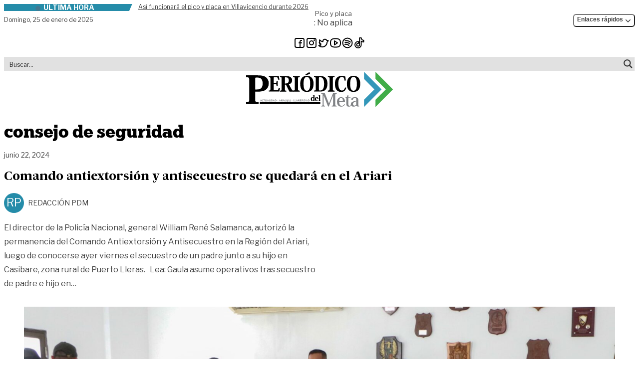

--- FILE ---
content_type: text/html; charset=UTF-8
request_url: https://periodicodelmeta.com/etiqueta/consejo-de-seguridad/
body_size: 41860
content:
<!doctype html>
<html lang="es" prefix="og: https://ogp.me/ns#" class="desktop">
<head>
	<meta charset="UTF-8">
	<meta name="viewport" content="width=device-width, initial-scale=1">
	<link rel="profile" href="https://gmpg.org/xfn/11">
	<link rel="stylesheet" href="https://periodicodelmeta.com/wp-content/themes/pdm/theme/assets/libs/swiperjs/swiper-bundle.min.css"/>
    <script src="https://periodicodelmeta.com/wp-content/themes/pdm/theme/assets/libs/swiperjs/swiper-bundle.min.js"></script>
	<script>
window.JetpackScriptData = {"site":{"icon":"https://i0.wp.com/periodicodelmeta.com/wp-content/uploads/2023/12/cropped-favicon.png?w=64\u0026ssl=1","title":"Periódico del Meta","host":"unknown","is_wpcom_platform":false}};
</script>

<!-- Optimización en motores de búsqueda por Rank Math PRO -  https://rankmath.com/ -->
<title>consejo de seguridad | Periódico del Meta</title>
<meta name="robots" content="follow, noindex"/>
<meta property="og:locale" content="es_ES" />
<meta property="og:type" content="article" />
<meta property="og:title" content="consejo de seguridad | Periódico del Meta" />
<meta property="og:url" content="https://periodicodelmeta.com/etiqueta/consejo-de-seguridad/" />
<meta property="og:site_name" content="Periódico del Meta" />
<meta property="article:publisher" content="https://www.facebook.com/Periodicodelmeta/" />
<meta name="twitter:card" content="summary_large_image" />
<meta name="twitter:title" content="consejo de seguridad | Periódico del Meta" />
<meta name="twitter:site" content="@PeriodicodMeta" />
<meta name="twitter:label1" content="Entradas" />
<meta name="twitter:data1" content="13" />
<script type="application/ld+json" class="rank-math-schema-pro">{"@context":"https://schema.org","@graph":[{"@type":"Place","@id":"https://periodicodelmeta.com/#place","address":{"@type":"PostalAddress","streetAddress":"Calle 41 # 25 \u2013 31 barrio El Emporio","addressLocality":"Villavicencio","addressRegion":"Meta","addressCountry":"Colombia"}},{"@type":"NewsMediaOrganization","@id":"https://periodicodelmeta.com/#organization","name":"Grupo Editorial Peri\u00f3dico del Meta","url":"http://periodicodelmeta.local","sameAs":["https://www.facebook.com/Periodicodelmeta/","https://twitter.com/PeriodicodMeta"],"address":{"@type":"PostalAddress","streetAddress":"Calle 41 # 25 \u2013 31 barrio El Emporio","addressLocality":"Villavicencio","addressRegion":"Meta","addressCountry":"Colombia"},"contactPoint":[{"@type":"ContactPoint","telephone":"3103319072","contactType":"customer support"}],"location":{"@id":"https://periodicodelmeta.com/#place"}},{"@type":"WebSite","@id":"https://periodicodelmeta.com/#website","url":"https://periodicodelmeta.com","name":"Peri\u00f3dico del Meta","publisher":{"@id":"https://periodicodelmeta.com/#organization"},"inLanguage":"es"},{"@type":"CollectionPage","@id":"https://periodicodelmeta.com/etiqueta/consejo-de-seguridad/#webpage","url":"https://periodicodelmeta.com/etiqueta/consejo-de-seguridad/","name":"consejo de seguridad | Peri\u00f3dico del Meta","isPartOf":{"@id":"https://periodicodelmeta.com/#website"},"inLanguage":"es"}]}</script>
<!-- /Plugin Rank Math WordPress SEO -->

<link rel='dns-prefetch' href='//stats.wp.com' />
<style id='wp-img-auto-sizes-contain-inline-css'>
img:is([sizes=auto i],[sizes^="auto," i]){contain-intrinsic-size:3000px 1500px}
/*# sourceURL=wp-img-auto-sizes-contain-inline-css */
</style>

<link rel='stylesheet' id='wp-block-library-css' href='https://periodicodelmeta.com/wp-includes/css/dist/block-library/style.min.css?ver=6.9' media='all' />
<style id='global-styles-inline-css'>
:root{--wp--preset--aspect-ratio--square: 1;--wp--preset--aspect-ratio--4-3: 4/3;--wp--preset--aspect-ratio--3-4: 3/4;--wp--preset--aspect-ratio--3-2: 3/2;--wp--preset--aspect-ratio--2-3: 2/3;--wp--preset--aspect-ratio--16-9: 16/9;--wp--preset--aspect-ratio--9-16: 9/16;--wp--preset--color--black: #000000;--wp--preset--color--cyan-bluish-gray: #abb8c3;--wp--preset--color--white: #ffffff;--wp--preset--color--pale-pink: #f78da7;--wp--preset--color--vivid-red: #cf2e2e;--wp--preset--color--luminous-vivid-orange: #ff6900;--wp--preset--color--luminous-vivid-amber: #fcb900;--wp--preset--color--light-green-cyan: #7bdcb5;--wp--preset--color--vivid-green-cyan: #00d084;--wp--preset--color--pale-cyan-blue: #8ed1fc;--wp--preset--color--vivid-cyan-blue: #0693e3;--wp--preset--color--vivid-purple: #9b51e0;--wp--preset--color--background: #ffffff;--wp--preset--color--foreground: #404040;--wp--preset--color--primary: #b91c1c;--wp--preset--color--secondary: #15803d;--wp--preset--color--tertiary: #0369a1;--wp--preset--gradient--vivid-cyan-blue-to-vivid-purple: linear-gradient(135deg,rgb(6,147,227) 0%,rgb(155,81,224) 100%);--wp--preset--gradient--light-green-cyan-to-vivid-green-cyan: linear-gradient(135deg,rgb(122,220,180) 0%,rgb(0,208,130) 100%);--wp--preset--gradient--luminous-vivid-amber-to-luminous-vivid-orange: linear-gradient(135deg,rgb(252,185,0) 0%,rgb(255,105,0) 100%);--wp--preset--gradient--luminous-vivid-orange-to-vivid-red: linear-gradient(135deg,rgb(255,105,0) 0%,rgb(207,46,46) 100%);--wp--preset--gradient--very-light-gray-to-cyan-bluish-gray: linear-gradient(135deg,rgb(238,238,238) 0%,rgb(169,184,195) 100%);--wp--preset--gradient--cool-to-warm-spectrum: linear-gradient(135deg,rgb(74,234,220) 0%,rgb(151,120,209) 20%,rgb(207,42,186) 40%,rgb(238,44,130) 60%,rgb(251,105,98) 80%,rgb(254,248,76) 100%);--wp--preset--gradient--blush-light-purple: linear-gradient(135deg,rgb(255,206,236) 0%,rgb(152,150,240) 100%);--wp--preset--gradient--blush-bordeaux: linear-gradient(135deg,rgb(254,205,165) 0%,rgb(254,45,45) 50%,rgb(107,0,62) 100%);--wp--preset--gradient--luminous-dusk: linear-gradient(135deg,rgb(255,203,112) 0%,rgb(199,81,192) 50%,rgb(65,88,208) 100%);--wp--preset--gradient--pale-ocean: linear-gradient(135deg,rgb(255,245,203) 0%,rgb(182,227,212) 50%,rgb(51,167,181) 100%);--wp--preset--gradient--electric-grass: linear-gradient(135deg,rgb(202,248,128) 0%,rgb(113,206,126) 100%);--wp--preset--gradient--midnight: linear-gradient(135deg,rgb(2,3,129) 0%,rgb(40,116,252) 100%);--wp--preset--font-size--small: 13px;--wp--preset--font-size--medium: 20px;--wp--preset--font-size--large: 36px;--wp--preset--font-size--x-large: 42px;--wp--preset--spacing--20: 0.44rem;--wp--preset--spacing--30: 0.67rem;--wp--preset--spacing--40: 1rem;--wp--preset--spacing--50: 1.5rem;--wp--preset--spacing--60: 2.25rem;--wp--preset--spacing--70: 3.38rem;--wp--preset--spacing--80: 5.06rem;--wp--preset--shadow--natural: 6px 6px 9px rgba(0, 0, 0, 0.2);--wp--preset--shadow--deep: 12px 12px 50px rgba(0, 0, 0, 0.4);--wp--preset--shadow--sharp: 6px 6px 0px rgba(0, 0, 0, 0.2);--wp--preset--shadow--outlined: 6px 6px 0px -3px rgb(255, 255, 255), 6px 6px rgb(0, 0, 0);--wp--preset--shadow--crisp: 6px 6px 0px rgb(0, 0, 0);}:root { --wp--style--global--content-size: 40rem;--wp--style--global--wide-size: 60rem; }:where(body) { margin: 0; }.wp-site-blocks > .alignleft { float: left; margin-right: 2em; }.wp-site-blocks > .alignright { float: right; margin-left: 2em; }.wp-site-blocks > .aligncenter { justify-content: center; margin-left: auto; margin-right: auto; }:where(.is-layout-flex){gap: 0.5em;}:where(.is-layout-grid){gap: 0.5em;}.is-layout-flow > .alignleft{float: left;margin-inline-start: 0;margin-inline-end: 2em;}.is-layout-flow > .alignright{float: right;margin-inline-start: 2em;margin-inline-end: 0;}.is-layout-flow > .aligncenter{margin-left: auto !important;margin-right: auto !important;}.is-layout-constrained > .alignleft{float: left;margin-inline-start: 0;margin-inline-end: 2em;}.is-layout-constrained > .alignright{float: right;margin-inline-start: 2em;margin-inline-end: 0;}.is-layout-constrained > .aligncenter{margin-left: auto !important;margin-right: auto !important;}.is-layout-constrained > :where(:not(.alignleft):not(.alignright):not(.alignfull)){max-width: var(--wp--style--global--content-size);margin-left: auto !important;margin-right: auto !important;}.is-layout-constrained > .alignwide{max-width: var(--wp--style--global--wide-size);}body .is-layout-flex{display: flex;}.is-layout-flex{flex-wrap: wrap;align-items: center;}.is-layout-flex > :is(*, div){margin: 0;}body .is-layout-grid{display: grid;}.is-layout-grid > :is(*, div){margin: 0;}body{padding-top: 0px;padding-right: 0px;padding-bottom: 0px;padding-left: 0px;}a:where(:not(.wp-element-button)){text-decoration: underline;}:root :where(.wp-element-button, .wp-block-button__link){background-color: #32373c;border-width: 0;color: #fff;font-family: inherit;font-size: inherit;font-style: inherit;font-weight: inherit;letter-spacing: inherit;line-height: inherit;padding-top: calc(0.667em + 2px);padding-right: calc(1.333em + 2px);padding-bottom: calc(0.667em + 2px);padding-left: calc(1.333em + 2px);text-decoration: none;text-transform: inherit;}.has-black-color{color: var(--wp--preset--color--black) !important;}.has-cyan-bluish-gray-color{color: var(--wp--preset--color--cyan-bluish-gray) !important;}.has-white-color{color: var(--wp--preset--color--white) !important;}.has-pale-pink-color{color: var(--wp--preset--color--pale-pink) !important;}.has-vivid-red-color{color: var(--wp--preset--color--vivid-red) !important;}.has-luminous-vivid-orange-color{color: var(--wp--preset--color--luminous-vivid-orange) !important;}.has-luminous-vivid-amber-color{color: var(--wp--preset--color--luminous-vivid-amber) !important;}.has-light-green-cyan-color{color: var(--wp--preset--color--light-green-cyan) !important;}.has-vivid-green-cyan-color{color: var(--wp--preset--color--vivid-green-cyan) !important;}.has-pale-cyan-blue-color{color: var(--wp--preset--color--pale-cyan-blue) !important;}.has-vivid-cyan-blue-color{color: var(--wp--preset--color--vivid-cyan-blue) !important;}.has-vivid-purple-color{color: var(--wp--preset--color--vivid-purple) !important;}.has-background-color{color: var(--wp--preset--color--background) !important;}.has-foreground-color{color: var(--wp--preset--color--foreground) !important;}.has-primary-color{color: var(--wp--preset--color--primary) !important;}.has-secondary-color{color: var(--wp--preset--color--secondary) !important;}.has-tertiary-color{color: var(--wp--preset--color--tertiary) !important;}.has-black-background-color{background-color: var(--wp--preset--color--black) !important;}.has-cyan-bluish-gray-background-color{background-color: var(--wp--preset--color--cyan-bluish-gray) !important;}.has-white-background-color{background-color: var(--wp--preset--color--white) !important;}.has-pale-pink-background-color{background-color: var(--wp--preset--color--pale-pink) !important;}.has-vivid-red-background-color{background-color: var(--wp--preset--color--vivid-red) !important;}.has-luminous-vivid-orange-background-color{background-color: var(--wp--preset--color--luminous-vivid-orange) !important;}.has-luminous-vivid-amber-background-color{background-color: var(--wp--preset--color--luminous-vivid-amber) !important;}.has-light-green-cyan-background-color{background-color: var(--wp--preset--color--light-green-cyan) !important;}.has-vivid-green-cyan-background-color{background-color: var(--wp--preset--color--vivid-green-cyan) !important;}.has-pale-cyan-blue-background-color{background-color: var(--wp--preset--color--pale-cyan-blue) !important;}.has-vivid-cyan-blue-background-color{background-color: var(--wp--preset--color--vivid-cyan-blue) !important;}.has-vivid-purple-background-color{background-color: var(--wp--preset--color--vivid-purple) !important;}.has-background-background-color{background-color: var(--wp--preset--color--background) !important;}.has-foreground-background-color{background-color: var(--wp--preset--color--foreground) !important;}.has-primary-background-color{background-color: var(--wp--preset--color--primary) !important;}.has-secondary-background-color{background-color: var(--wp--preset--color--secondary) !important;}.has-tertiary-background-color{background-color: var(--wp--preset--color--tertiary) !important;}.has-black-border-color{border-color: var(--wp--preset--color--black) !important;}.has-cyan-bluish-gray-border-color{border-color: var(--wp--preset--color--cyan-bluish-gray) !important;}.has-white-border-color{border-color: var(--wp--preset--color--white) !important;}.has-pale-pink-border-color{border-color: var(--wp--preset--color--pale-pink) !important;}.has-vivid-red-border-color{border-color: var(--wp--preset--color--vivid-red) !important;}.has-luminous-vivid-orange-border-color{border-color: var(--wp--preset--color--luminous-vivid-orange) !important;}.has-luminous-vivid-amber-border-color{border-color: var(--wp--preset--color--luminous-vivid-amber) !important;}.has-light-green-cyan-border-color{border-color: var(--wp--preset--color--light-green-cyan) !important;}.has-vivid-green-cyan-border-color{border-color: var(--wp--preset--color--vivid-green-cyan) !important;}.has-pale-cyan-blue-border-color{border-color: var(--wp--preset--color--pale-cyan-blue) !important;}.has-vivid-cyan-blue-border-color{border-color: var(--wp--preset--color--vivid-cyan-blue) !important;}.has-vivid-purple-border-color{border-color: var(--wp--preset--color--vivid-purple) !important;}.has-background-border-color{border-color: var(--wp--preset--color--background) !important;}.has-foreground-border-color{border-color: var(--wp--preset--color--foreground) !important;}.has-primary-border-color{border-color: var(--wp--preset--color--primary) !important;}.has-secondary-border-color{border-color: var(--wp--preset--color--secondary) !important;}.has-tertiary-border-color{border-color: var(--wp--preset--color--tertiary) !important;}.has-vivid-cyan-blue-to-vivid-purple-gradient-background{background: var(--wp--preset--gradient--vivid-cyan-blue-to-vivid-purple) !important;}.has-light-green-cyan-to-vivid-green-cyan-gradient-background{background: var(--wp--preset--gradient--light-green-cyan-to-vivid-green-cyan) !important;}.has-luminous-vivid-amber-to-luminous-vivid-orange-gradient-background{background: var(--wp--preset--gradient--luminous-vivid-amber-to-luminous-vivid-orange) !important;}.has-luminous-vivid-orange-to-vivid-red-gradient-background{background: var(--wp--preset--gradient--luminous-vivid-orange-to-vivid-red) !important;}.has-very-light-gray-to-cyan-bluish-gray-gradient-background{background: var(--wp--preset--gradient--very-light-gray-to-cyan-bluish-gray) !important;}.has-cool-to-warm-spectrum-gradient-background{background: var(--wp--preset--gradient--cool-to-warm-spectrum) !important;}.has-blush-light-purple-gradient-background{background: var(--wp--preset--gradient--blush-light-purple) !important;}.has-blush-bordeaux-gradient-background{background: var(--wp--preset--gradient--blush-bordeaux) !important;}.has-luminous-dusk-gradient-background{background: var(--wp--preset--gradient--luminous-dusk) !important;}.has-pale-ocean-gradient-background{background: var(--wp--preset--gradient--pale-ocean) !important;}.has-electric-grass-gradient-background{background: var(--wp--preset--gradient--electric-grass) !important;}.has-midnight-gradient-background{background: var(--wp--preset--gradient--midnight) !important;}.has-small-font-size{font-size: var(--wp--preset--font-size--small) !important;}.has-medium-font-size{font-size: var(--wp--preset--font-size--medium) !important;}.has-large-font-size{font-size: var(--wp--preset--font-size--large) !important;}.has-x-large-font-size{font-size: var(--wp--preset--font-size--x-large) !important;}
/*# sourceURL=global-styles-inline-css */
</style>

<link rel='stylesheet' id='pdm-style-css' href='https://periodicodelmeta.com/wp-content/themes/pdm/theme/style.css?ver=szk69p' media='all' />
<link rel="https://api.w.org/" href="https://periodicodelmeta.com/wp-json/" /><link rel="alternate" title="JSON" type="application/json" href="https://periodicodelmeta.com/wp-json/wp/v2/tags/3037" />	<style>img#wpstats{display:none}</style>
		<link rel="icon" href="https://periodicodelmeta.com/wp-content/uploads/2023/12/cropped-favicon-32x32.png" sizes="32x32" />
<link rel="icon" href="https://periodicodelmeta.com/wp-content/uploads/2023/12/cropped-favicon-192x192.png" sizes="192x192" />
<link rel="apple-touch-icon" href="https://periodicodelmeta.com/wp-content/uploads/2023/12/cropped-favicon-180x180.png" />
<meta name="msapplication-TileImage" content="https://periodicodelmeta.com/wp-content/uploads/2023/12/cropped-favicon-270x270.png" />
	<!-- Google tag (gtag.js) -->
	<script async src="https://www.googletagmanager.com/gtag/js?id=G-KP8G7D7CF9"></script>
	<script>
	window.dataLayer = window.dataLayer || [];
	function gtag(){dataLayer.push(arguments);}
	gtag('js', new Date());
	gtag('config', 'G-KP8G7D7CF9');
	</script>
	 
	<script>
	function initDropdowns() {
		const dropdownToggles = document.querySelectorAll('.dropdown-toggle');
		
		dropdownToggles.forEach(toggle => {
			const dropdownContainer = toggle.closest('.relative');
			const dropdownMenu = dropdownContainer.querySelector('.dropdown-menu');
			
			if (dropdownMenu) {
				toggle.addEventListener('click', function(e) {
					e.preventDefault();
					e.stopPropagation();
					
					document.querySelectorAll('.dropdown-menu').forEach(menu => {
						if (menu !== dropdownMenu) {
							menu.classList.add('hidden');
							const otherToggle = menu.closest('.relative').querySelector('.dropdown-toggle');
							if (otherToggle) {
								otherToggle.setAttribute('aria-expanded', 'false');
							}
						}
					});
					
					if (dropdownMenu.classList.contains('hidden')) {
						dropdownMenu.classList.remove('hidden');
						toggle.setAttribute('aria-expanded', 'true');
					} else {
						dropdownMenu.classList.add('hidden');
						toggle.setAttribute('aria-expanded', 'false');
					}
				});
			}
		});
		
		document.addEventListener('click', function(event) {
			const dropdownMenus = document.querySelectorAll('.dropdown-menu');
			const dropdownToggles = document.querySelectorAll('.dropdown-toggle');
			
			dropdownMenus.forEach(menu => {
				const toggle = menu.closest('.relative').querySelector('.dropdown-toggle');
				
				if (!toggle.contains(event.target) && !menu.contains(event.target)) {
					menu.classList.add('hidden');
					toggle.setAttribute('aria-expanded', 'false');
				}
			});
		});
		
		document.addEventListener('keydown', function(event) {
			if (event.key === 'Escape') {
				document.querySelectorAll('.dropdown-menu').forEach(menu => {
					menu.classList.add('hidden');
					const toggle = menu.closest('.relative').querySelector('.dropdown-toggle');
					if (toggle) {
						toggle.setAttribute('aria-expanded', 'false');
					}
				});
			}
		});
	}
	
	document.addEventListener('DOMContentLoaded', initDropdowns);
</script>
<link rel="stylesheet" id="asp-basic" href="https://periodicodelmeta.com/wp-content/cache/asp/style.basic-ho-is-po-no-da-se-co-au-se-is.css?mq=GgPR0c" media="all" /><style id='asp-instance-1'>div[id*='ajaxsearchpro1_'] div.asp_loader,div[id*='ajaxsearchpro1_'] div.asp_loader *{box-sizing:border-box !important;margin:0;padding:0;box-shadow:none}div[id*='ajaxsearchpro1_'] div.asp_loader{box-sizing:border-box;display:flex;flex:0 1 auto;flex-direction:column;flex-grow:0;flex-shrink:0;flex-basis:28px;max-width:100%;max-height:100%;align-items:center;justify-content:center}div[id*='ajaxsearchpro1_'] div.asp_loader-inner{width:100%;margin:0 auto;text-align:center;height:100%}@-webkit-keyframes rotate-simple{0%{-webkit-transform:rotate(0deg);transform:rotate(0deg)}50%{-webkit-transform:rotate(180deg);transform:rotate(180deg)}100%{-webkit-transform:rotate(360deg);transform:rotate(360deg)}}@keyframes rotate-simple{0%{-webkit-transform:rotate(0deg) scale(1);transform:rotate(0deg) scale(1)}50%{-webkit-transform:rotate(180deg) scale(1);transform:rotate(180deg) scale(1)}100%{-webkit-transform:rotate(360deg) scale(1);transform:rotate(360deg) scale(1)}}@keyframes rotate-pulse{0%{-webkit-transform:rotate(0deg) scale(1);transform:rotate(0deg) scale(1)}50%{-webkit-transform:rotate(180deg) scale(0.6);transform:rotate(180deg) scale(0.6)}100%{-webkit-transform:rotate(360deg) scale(1);transform:rotate(360deg) scale(1)}}div[id*='ajaxsearchpro1_'] div.asp_ball-clip-rotate>div,div[id*='ajaxsearchpro1_'] div.asp_ball-simple-rotate>div{background-color:rgb(54,54,54);border-radius:100%;margin:2px;-webkit-animation-fill-mode:both;animation-fill-mode:both;border:2px solid rgb(54,54,54);border-bottom-color:transparent;height:80%;width:80%;background:transparent !important;display:inline-block;-webkit-animation:rotate-pulse 0.75s 0s linear infinite;animation:rotate-pulse 0.75s 0s linear infinite}div[id*='ajaxsearchpro1_'] div.asp_ball-simple-rotate>div{-webkit-animation:rotate-simple 0.75s 0s linear infinite;animation:rotate-simple 0.75s 0s linear infinite}div[id*='ajaxsearchpro1_'] div.asp_ball-clip-rotate-simple,div[id*='ajaxsearchpro1_'] div.asp_ball-clip-rotate-multiple{position:relative;width:100%;height:100%}div[id*='ajaxsearchpro1_'] div.asp_ball-clip-rotate-simple>div,div[id*='ajaxsearchpro1_'] div.asp_ball-clip-rotate-multiple>div{-webkit-animation-fill-mode:both;animation-fill-mode:both;position:absolute;left:0;top:0;border:2px solid rgb(54,54,54);border-bottom-color:transparent;border-top-color:transparent;border-radius:100%;height:100%;width:100%;-webkit-animation:rotate-pulse 1s 0s ease-in-out infinite;animation:rotate-pulse 1s 0s ease-in-out infinite}div[id*='ajaxsearchpro1_'] div.asp_ball-clip-rotate-simple>div:last-child,div[id*='ajaxsearchpro1_'] div.asp_ball-clip-rotate-multiple>div:last-child{display:inline-block;top:50%;left:50%;width:50%;height:50%;margin-top:-25%;margin-left:-25%;-webkit-animation-duration:0.5s;animation-duration:0.5s;border-color:rgb(54,54,54) transparent rgb(54,54,54) transparent;-webkit-animation-direction:reverse;animation-direction:reverse}div[id*='ajaxsearchpro1_'] div.asp_ball-clip-rotate-simple>div{-webkit-animation:rotate-simple 1s 0s ease-in-out infinite;animation:rotate-simple 1s 0s ease-in-out infinite}div[id*='ajaxsearchprores1_'] .asp_res_loader div.asp_loader,div[id*='ajaxsearchprores1_'] .asp_res_loader div.asp_loader *{box-sizing:border-box !important;margin:0;padding:0;box-shadow:none}div[id*='ajaxsearchprores1_'] .asp_res_loader div.asp_loader{box-sizing:border-box;display:flex;flex:0 1 auto;flex-direction:column;flex-grow:0;flex-shrink:0;flex-basis:28px;max-width:100%;max-height:100%;align-items:center;justify-content:center}div[id*='ajaxsearchprores1_'] .asp_res_loader div.asp_loader-inner{width:100%;margin:0 auto;text-align:center;height:100%}@-webkit-keyframes rotate-simple{0%{-webkit-transform:rotate(0deg);transform:rotate(0deg)}50%{-webkit-transform:rotate(180deg);transform:rotate(180deg)}100%{-webkit-transform:rotate(360deg);transform:rotate(360deg)}}@keyframes rotate-simple{0%{-webkit-transform:rotate(0deg) scale(1);transform:rotate(0deg) scale(1)}50%{-webkit-transform:rotate(180deg) scale(1);transform:rotate(180deg) scale(1)}100%{-webkit-transform:rotate(360deg) scale(1);transform:rotate(360deg) scale(1)}}@keyframes rotate-pulse{0%{-webkit-transform:rotate(0deg) scale(1);transform:rotate(0deg) scale(1)}50%{-webkit-transform:rotate(180deg) scale(0.6);transform:rotate(180deg) scale(0.6)}100%{-webkit-transform:rotate(360deg) scale(1);transform:rotate(360deg) scale(1)}}div[id*='ajaxsearchprores1_'] .asp_res_loader div.asp_ball-clip-rotate>div,div[id*='ajaxsearchprores1_'] .asp_res_loader div.asp_ball-simple-rotate>div{background-color:rgb(54,54,54);border-radius:100%;margin:2px;-webkit-animation-fill-mode:both;animation-fill-mode:both;border:2px solid rgb(54,54,54);border-bottom-color:transparent;height:80%;width:80%;background:transparent !important;display:inline-block;-webkit-animation:rotate-pulse 0.75s 0s linear infinite;animation:rotate-pulse 0.75s 0s linear infinite}div[id*='ajaxsearchprores1_'] .asp_res_loader div.asp_ball-simple-rotate>div{-webkit-animation:rotate-simple 0.75s 0s linear infinite;animation:rotate-simple 0.75s 0s linear infinite}div[id*='ajaxsearchprores1_'] .asp_res_loader div.asp_ball-clip-rotate-simple,div[id*='ajaxsearchprores1_'] .asp_res_loader div.asp_ball-clip-rotate-multiple{position:relative;width:100%;height:100%}div[id*='ajaxsearchprores1_'] .asp_res_loader div.asp_ball-clip-rotate-simple>div,div[id*='ajaxsearchprores1_'] .asp_res_loader div.asp_ball-clip-rotate-multiple>div{-webkit-animation-fill-mode:both;animation-fill-mode:both;position:absolute;left:0;top:0;border:2px solid rgb(54,54,54);border-bottom-color:transparent;border-top-color:transparent;border-radius:100%;height:100%;width:100%;-webkit-animation:rotate-pulse 1s 0s ease-in-out infinite;animation:rotate-pulse 1s 0s ease-in-out infinite}div[id*='ajaxsearchprores1_'] .asp_res_loader div.asp_ball-clip-rotate-simple>div:last-child,div[id*='ajaxsearchprores1_'] .asp_res_loader div.asp_ball-clip-rotate-multiple>div:last-child{display:inline-block;top:50%;left:50%;width:50%;height:50%;margin-top:-25%;margin-left:-25%;-webkit-animation-duration:0.5s;animation-duration:0.5s;border-color:rgb(54,54,54) transparent rgb(54,54,54) transparent;-webkit-animation-direction:reverse;animation-direction:reverse}div[id*='ajaxsearchprores1_'] .asp_res_loader div.asp_ball-clip-rotate-simple>div{-webkit-animation:rotate-simple 1s 0s ease-in-out infinite;animation:rotate-simple 1s 0s ease-in-out infinite}#ajaxsearchpro1_1 div.asp_loader,#ajaxsearchpro1_2 div.asp_loader,#ajaxsearchpro1_1 div.asp_loader *,#ajaxsearchpro1_2 div.asp_loader *{box-sizing:border-box !important;margin:0;padding:0;box-shadow:none}#ajaxsearchpro1_1 div.asp_loader,#ajaxsearchpro1_2 div.asp_loader{box-sizing:border-box;display:flex;flex:0 1 auto;flex-direction:column;flex-grow:0;flex-shrink:0;flex-basis:28px;max-width:100%;max-height:100%;align-items:center;justify-content:center}#ajaxsearchpro1_1 div.asp_loader-inner,#ajaxsearchpro1_2 div.asp_loader-inner{width:100%;margin:0 auto;text-align:center;height:100%}@-webkit-keyframes rotate-simple{0%{-webkit-transform:rotate(0deg);transform:rotate(0deg)}50%{-webkit-transform:rotate(180deg);transform:rotate(180deg)}100%{-webkit-transform:rotate(360deg);transform:rotate(360deg)}}@keyframes rotate-simple{0%{-webkit-transform:rotate(0deg) scale(1);transform:rotate(0deg) scale(1)}50%{-webkit-transform:rotate(180deg) scale(1);transform:rotate(180deg) scale(1)}100%{-webkit-transform:rotate(360deg) scale(1);transform:rotate(360deg) scale(1)}}@keyframes rotate-pulse{0%{-webkit-transform:rotate(0deg) scale(1);transform:rotate(0deg) scale(1)}50%{-webkit-transform:rotate(180deg) scale(0.6);transform:rotate(180deg) scale(0.6)}100%{-webkit-transform:rotate(360deg) scale(1);transform:rotate(360deg) scale(1)}}#ajaxsearchpro1_1 div.asp_ball-clip-rotate>div,#ajaxsearchpro1_2 div.asp_ball-clip-rotate>div,#ajaxsearchpro1_1 div.asp_ball-simple-rotate>div,#ajaxsearchpro1_2 div.asp_ball-simple-rotate>div{background-color:rgb(54,54,54);border-radius:100%;margin:2px;-webkit-animation-fill-mode:both;animation-fill-mode:both;border:2px solid rgb(54,54,54);border-bottom-color:transparent;height:80%;width:80%;background:transparent !important;display:inline-block;-webkit-animation:rotate-pulse 0.75s 0s linear infinite;animation:rotate-pulse 0.75s 0s linear infinite}#ajaxsearchpro1_1 div.asp_ball-simple-rotate>div,#ajaxsearchpro1_2 div.asp_ball-simple-rotate>div{-webkit-animation:rotate-simple 0.75s 0s linear infinite;animation:rotate-simple 0.75s 0s linear infinite}#ajaxsearchpro1_1 div.asp_ball-clip-rotate-simple,#ajaxsearchpro1_2 div.asp_ball-clip-rotate-simple,#ajaxsearchpro1_1 div.asp_ball-clip-rotate-multiple,#ajaxsearchpro1_2 div.asp_ball-clip-rotate-multiple{position:relative;width:100%;height:100%}#ajaxsearchpro1_1 div.asp_ball-clip-rotate-simple>div,#ajaxsearchpro1_2 div.asp_ball-clip-rotate-simple>div,#ajaxsearchpro1_1 div.asp_ball-clip-rotate-multiple>div,#ajaxsearchpro1_2 div.asp_ball-clip-rotate-multiple>div{-webkit-animation-fill-mode:both;animation-fill-mode:both;position:absolute;left:0;top:0;border:2px solid rgb(54,54,54);border-bottom-color:transparent;border-top-color:transparent;border-radius:100%;height:100%;width:100%;-webkit-animation:rotate-pulse 1s 0s ease-in-out infinite;animation:rotate-pulse 1s 0s ease-in-out infinite}#ajaxsearchpro1_1 div.asp_ball-clip-rotate-simple>div:last-child,#ajaxsearchpro1_2 div.asp_ball-clip-rotate-simple>div:last-child,#ajaxsearchpro1_1 div.asp_ball-clip-rotate-multiple>div:last-child,#ajaxsearchpro1_2 div.asp_ball-clip-rotate-multiple>div:last-child{display:inline-block;top:50%;left:50%;width:50%;height:50%;margin-top:-25%;margin-left:-25%;-webkit-animation-duration:0.5s;animation-duration:0.5s;border-color:rgb(54,54,54) transparent rgb(54,54,54) transparent;-webkit-animation-direction:reverse;animation-direction:reverse}#ajaxsearchpro1_1 div.asp_ball-clip-rotate-simple>div,#ajaxsearchpro1_2 div.asp_ball-clip-rotate-simple>div{-webkit-animation:rotate-simple 1s 0s ease-in-out infinite;animation:rotate-simple 1s 0s ease-in-out infinite}@-webkit-keyframes asp_an_fadeInDown{0%{opacity:0;-webkit-transform:translateY(-20px)}100%{opacity:1;-webkit-transform:translateY(0)}}@keyframes asp_an_fadeInDown{0%{opacity:0;transform:translateY(-20px)}100%{opacity:1;transform:translateY(0)}}.asp_an_fadeInDown{-webkit-animation-name:asp_an_fadeInDown;animation-name:asp_an_fadeInDown}div.asp_r.asp_r_1,div.asp_r.asp_r_1 *,div.asp_m.asp_m_1,div.asp_m.asp_m_1 *,div.asp_s.asp_s_1,div.asp_s.asp_s_1 *{-webkit-box-sizing:content-box;-moz-box-sizing:content-box;-ms-box-sizing:content-box;-o-box-sizing:content-box;box-sizing:content-box;border:0;border-radius:0;text-transform:none;text-shadow:none;box-shadow:none;text-decoration:none;text-align:left;letter-spacing:normal}div.asp_r.asp_r_1,div.asp_m.asp_m_1,div.asp_s.asp_s_1{-webkit-box-sizing:border-box;-moz-box-sizing:border-box;-ms-box-sizing:border-box;-o-box-sizing:border-box;box-sizing:border-box}div.asp_r.asp_r_1,div.asp_r.asp_r_1 *,div.asp_m.asp_m_1,div.asp_m.asp_m_1 *,div.asp_s.asp_s_1,div.asp_s.asp_s_1 *{padding:0;margin:0}.wpdreams_clear{clear:both}.asp_w_container_1{width:100%}#ajaxsearchpro1_1,#ajaxsearchpro1_2,div.asp_m.asp_m_1{width:100%;height:auto;max-height:none;border-radius:5px;background:#d1eaff;margin-top:0;margin-bottom:0;background-image:-moz-radial-gradient(center,ellipse cover,rgb(225,225,225),rgb(225,225,225));background-image:-webkit-gradient(radial,center center,0px,center center,100%,rgb(225,225,225),rgb(225,225,225));background-image:-webkit-radial-gradient(center,ellipse cover,rgb(225,225,225),rgb(225,225,225));background-image:-o-radial-gradient(center,ellipse cover,rgb(225,225,225),rgb(225,225,225));background-image:-ms-radial-gradient(center,ellipse cover,rgb(225,225,225),rgb(225,225,225));background-image:radial-gradient(ellipse at center,rgb(225,225,225),rgb(225,225,225));overflow:hidden;border:0 none rgb(29,29,29);border-radius:0;box-shadow:none}#ajaxsearchpro1_1 .probox,#ajaxsearchpro1_2 .probox,div.asp_m.asp_m_1 .probox{margin:0;height:28px;background:transparent;border:0 none rgb(255,255,255);border-radius:0;box-shadow:none}p[id*=asp-try-1]{color:rgb(85,85,85) !important;display:block}div.asp_main_container+[id*=asp-try-1]{width:100%}p[id*=asp-try-1] a{color:rgb(255,181,86) !important}p[id*=asp-try-1] a:after{color:rgb(85,85,85) !important;display:inline;content:','}p[id*=asp-try-1] a:last-child:after{display:none}#ajaxsearchpro1_1 .probox .proinput,#ajaxsearchpro1_2 .probox .proinput,div.asp_m.asp_m_1 .probox .proinput{font-weight:normal;font-family:inherit;color:rgb(0,0,0);font-size:12px;line-height:1em;text-shadow:none;line-height:normal;flex-grow:1;order:5;margin:0 0 0 10px;padding:0 5px}#ajaxsearchpro1_1 .probox .proinput input.orig,#ajaxsearchpro1_2 .probox .proinput input.orig,div.asp_m.asp_m_1 .probox .proinput input.orig{font-weight:normal;font-family:inherit;color:rgb(0,0,0);font-size:12px;line-height:1em;text-shadow:none;line-height:normal;border:0;box-shadow:none;height:28px;position:relative;z-index:2;padding:0 !important;padding-top:2px !important;margin:-1px 0 0 -4px !important;width:100%;background:transparent !important}#ajaxsearchpro1_1 .probox .proinput input.autocomplete,#ajaxsearchpro1_2 .probox .proinput input.autocomplete,div.asp_m.asp_m_1 .probox .proinput input.autocomplete{font-weight:normal;font-family:inherit;color:rgb(0,0,0);font-size:12px;line-height:1em;text-shadow:none;line-height:normal;opacity:0.25;height:28px;display:block;position:relative;z-index:1;padding:0 !important;margin:-1px 0 0 -4px !important;margin-top:-28px !important;width:100%;background:transparent !important}.rtl #ajaxsearchpro1_1 .probox .proinput input.orig,.rtl #ajaxsearchpro1_2 .probox .proinput input.orig,.rtl #ajaxsearchpro1_1 .probox .proinput input.autocomplete,.rtl #ajaxsearchpro1_2 .probox .proinput input.autocomplete,.rtl div.asp_m.asp_m_1 .probox .proinput input.orig,.rtl div.asp_m.asp_m_1 .probox .proinput input.autocomplete{font-weight:normal;font-family:inherit;color:rgb(0,0,0);font-size:12px;line-height:1em;text-shadow:none;line-height:normal;direction:rtl;text-align:right}.rtl #ajaxsearchpro1_1 .probox .proinput,.rtl #ajaxsearchpro1_2 .probox .proinput,.rtl div.asp_m.asp_m_1 .probox .proinput{margin-right:2px}.rtl #ajaxsearchpro1_1 .probox .proloading,.rtl #ajaxsearchpro1_1 .probox .proclose,.rtl #ajaxsearchpro1_2 .probox .proloading,.rtl #ajaxsearchpro1_2 .probox .proclose,.rtl div.asp_m.asp_m_1 .probox .proloading,.rtl div.asp_m.asp_m_1 .probox .proclose{order:3}div.asp_m.asp_m_1 .probox .proinput input.orig::-webkit-input-placeholder{font-weight:normal;font-family:inherit;color:rgb(0,0,0);font-size:12px;text-shadow:none;opacity:0.85}div.asp_m.asp_m_1 .probox .proinput input.orig::-moz-placeholder{font-weight:normal;font-family:inherit;color:rgb(0,0,0);font-size:12px;text-shadow:none;opacity:0.85}div.asp_m.asp_m_1 .probox .proinput input.orig:-ms-input-placeholder{font-weight:normal;font-family:inherit;color:rgb(0,0,0);font-size:12px;text-shadow:none;opacity:0.85}div.asp_m.asp_m_1 .probox .proinput input.orig:-moz-placeholder{font-weight:normal;font-family:inherit;color:rgb(0,0,0);font-size:12px;text-shadow:none;opacity:0.85;line-height:normal !important}#ajaxsearchpro1_1 .probox .proinput input.autocomplete,#ajaxsearchpro1_2 .probox .proinput input.autocomplete,div.asp_m.asp_m_1 .probox .proinput input.autocomplete{font-weight:normal;font-family:inherit;color:rgb(0,0,0);font-size:12px;line-height:1em;text-shadow:none;line-height:normal;border:0;box-shadow:none}#ajaxsearchpro1_1 .probox .proloading,#ajaxsearchpro1_1 .probox .proclose,#ajaxsearchpro1_1 .probox .promagnifier,#ajaxsearchpro1_1 .probox .prosettings,#ajaxsearchpro1_2 .probox .proloading,#ajaxsearchpro1_2 .probox .proclose,#ajaxsearchpro1_2 .probox .promagnifier,#ajaxsearchpro1_2 .probox .prosettings,div.asp_m.asp_m_1 .probox .proloading,div.asp_m.asp_m_1 .probox .proclose,div.asp_m.asp_m_1 .probox .promagnifier,div.asp_m.asp_m_1 .probox .prosettings{width:28px;height:28px;flex:0 0 28px;flex-grow:0;order:7;text-align:center}#ajaxsearchpro1_1 .probox .proclose svg,#ajaxsearchpro1_2 .probox .proclose svg,div.asp_m.asp_m_1 .probox .proclose svg{fill:rgb(254,254,254);background:rgb(51,51,51);box-shadow:0 0 0 2px rgba(255,255,255,0.9);border-radius:50%;box-sizing:border-box;margin-left:-10px;margin-top:-10px;padding:4px}#ajaxsearchpro1_1 .probox .proloading,#ajaxsearchpro1_2 .probox .proloading,div.asp_m.asp_m_1 .probox .proloading{width:28px;height:28px;min-width:28px;min-height:28px;max-width:28px;max-height:28px}#ajaxsearchpro1_1 .probox .proloading .asp_loader,#ajaxsearchpro1_2 .probox .proloading .asp_loader,div.asp_m.asp_m_1 .probox .proloading .asp_loader{width:24px;height:24px;min-width:24px;min-height:24px;max-width:24px;max-height:24px}#ajaxsearchpro1_1 .probox .promagnifier,#ajaxsearchpro1_2 .probox .promagnifier,div.asp_m.asp_m_1 .probox .promagnifier{width:auto;height:28px;flex:0 0 auto;order:7;-webkit-flex:0 0 auto;-webkit-order:7}div.asp_m.asp_m_1 .probox .promagnifier:focus-visible{outline:black outset}#ajaxsearchpro1_1 .probox .proloading .innericon,#ajaxsearchpro1_2 .probox .proloading .innericon,#ajaxsearchpro1_1 .probox .proclose .innericon,#ajaxsearchpro1_2 .probox .proclose .innericon,#ajaxsearchpro1_1 .probox .promagnifier .innericon,#ajaxsearchpro1_2 .probox .promagnifier .innericon,#ajaxsearchpro1_1 .probox .prosettings .innericon,#ajaxsearchpro1_2 .probox .prosettings .innericon,div.asp_m.asp_m_1 .probox .proloading .innericon,div.asp_m.asp_m_1 .probox .proclose .innericon,div.asp_m.asp_m_1 .probox .promagnifier .innericon,div.asp_m.asp_m_1 .probox .prosettings .innericon{text-align:center}#ajaxsearchpro1_1 .probox .promagnifier .innericon,#ajaxsearchpro1_2 .probox .promagnifier .innericon,div.asp_m.asp_m_1 .probox .promagnifier .innericon{display:block;width:28px;height:28px;float:right}#ajaxsearchpro1_1 .probox .promagnifier .asp_text_button,#ajaxsearchpro1_2 .probox .promagnifier .asp_text_button,div.asp_m.asp_m_1 .probox .promagnifier .asp_text_button{display:block;width:auto;height:28px;float:right;margin:0;padding:0 10px 0 2px;font-weight:normal;font-family:inherit;color:rgb(51,51,51);font-size:15px;line-height:normal;text-shadow:none;line-height:28px}#ajaxsearchpro1_1 .probox .promagnifier .innericon svg,#ajaxsearchpro1_2 .probox .promagnifier .innericon svg,div.asp_m.asp_m_1 .probox .promagnifier .innericon svg{fill:rgb(54,54,54)}#ajaxsearchpro1_1 .probox .prosettings .innericon svg,#ajaxsearchpro1_2 .probox .prosettings .innericon svg,div.asp_m.asp_m_1 .probox .prosettings .innericon svg{fill:rgb(54,54,54)}#ajaxsearchpro1_1 .probox .promagnifier,#ajaxsearchpro1_2 .probox .promagnifier,div.asp_m.asp_m_1 .probox .promagnifier{width:28px;height:28px;background:transparent;background-position:center center;background-repeat:no-repeat;order:11;-webkit-order:11;float:right;border:0 solid rgb(255,255,255);border-radius:0;box-shadow:-1px 1px 0 0 rgba(255,255,255,0.64) inset;cursor:pointer;background-size:100% 100%;background-position:center center;background-repeat:no-repeat;cursor:pointer}#ajaxsearchpro1_1 .probox .prosettings,#ajaxsearchpro1_2 .probox .prosettings,div.asp_m.asp_m_1 .probox .prosettings{width:28px;height:28px;background:transparent;background-position:center center;background-repeat:no-repeat;order:10;-webkit-order:10;float:right;border:0 solid rgb(255,255,255);border-radius:0;box-shadow:0 1px 0 0 rgba(255,255,255,0.64) inset;cursor:pointer;background-size:100% 100%;align-self:flex-end}#ajaxsearchprores1_1,#ajaxsearchprores1_2,div.asp_r.asp_r_1{position:absolute;z-index:11000;width:auto;margin:12px 0 0 0}#ajaxsearchprores1_1 .asp_nores,#ajaxsearchprores1_2 .asp_nores,div.asp_r.asp_r_1 .asp_nores{border:0 solid rgb(0,0,0);border-radius:0;box-shadow:0 5px 5px -5px #dfdfdf;padding:6px 12px 6px 12px;margin:0;font-weight:normal;font-family:inherit;color:rgba(74,74,74,1);font-size:1rem;line-height:1.2rem;text-shadow:none;font-weight:normal;background:rgb(255,255,255)}#ajaxsearchprores1_1 .asp_nores .asp_nores_kw_suggestions,#ajaxsearchprores1_2 .asp_nores .asp_nores_kw_suggestions,div.asp_r.asp_r_1 .asp_nores .asp_nores_kw_suggestions{color:rgba(234,67,53,1);font-weight:normal}#ajaxsearchprores1_1 .asp_nores .asp_keyword,#ajaxsearchprores1_2 .asp_nores .asp_keyword,div.asp_r.asp_r_1 .asp_nores .asp_keyword{padding:0 8px 0 0;cursor:pointer;color:rgba(20,84,169,1);font-weight:bold}#ajaxsearchprores1_1 .asp_results_top,#ajaxsearchprores1_2 .asp_results_top,div.asp_r.asp_r_1 .asp_results_top{background:rgb(255,255,255);border:1px none rgb(81,81,81);border-radius:0;padding:6px 12px 6px 12px;margin:0 0 4px 0;text-align:center;font-weight:normal;font-family:"Open Sans";color:rgb(81,81,81);font-size:13px;line-height:16px;text-shadow:none}#ajaxsearchprores1_1 .results .item,#ajaxsearchprores1_2 .results .item,div.asp_r.asp_r_1 .results .item{height:auto;background:rgb(255,255,255)}#ajaxsearchprores1_1 .results .item.hovered,#ajaxsearchprores1_2 .results .item.hovered,div.asp_r.asp_r_1 .results .item.hovered{background-image:-moz-radial-gradient(center,ellipse cover,rgb(244,244,244),rgb(246,246,246));background-image:-webkit-gradient(radial,center center,0px,center center,100%,rgb(244,244,244),rgb(246,246,246));background-image:-webkit-radial-gradient(center,ellipse cover,rgb(244,244,244),rgb(246,246,246));background-image:-o-radial-gradient(center,ellipse cover,rgb(244,244,244),rgb(246,246,246));background-image:-ms-radial-gradient(center,ellipse cover,rgb(244,244,244),rgb(246,246,246));background-image:radial-gradient(ellipse at center,rgb(244,244,244),rgb(246,246,246))}#ajaxsearchprores1_1 .results .item .asp_image,#ajaxsearchprores1_2 .results .item .asp_image,div.asp_r.asp_r_1 .results .item .asp_image{background-size:cover;background-repeat:no-repeat}#ajaxsearchprores1_1 .results .item .asp_image img,#ajaxsearchprores1_2 .results .item .asp_image img,div.asp_r.asp_r_1 .results .item .asp_image img{object-fit:cover}#ajaxsearchprores1_1 .results .item .asp_item_overlay_img,#ajaxsearchprores1_2 .results .item .asp_item_overlay_img,div.asp_r.asp_r_1 .results .item .asp_item_overlay_img{background-size:cover;background-repeat:no-repeat}#ajaxsearchprores1_1 .results .item .asp_content,#ajaxsearchprores1_2 .results .item .asp_content,div.asp_r.asp_r_1 .results .item .asp_content{overflow:hidden;background:transparent;margin:0;padding:0 10px}#ajaxsearchprores1_1 .results .item .asp_content h3,#ajaxsearchprores1_2 .results .item .asp_content h3,div.asp_r.asp_r_1 .results .item .asp_content h3{margin:0;padding:0;display:inline-block;line-height:inherit;font-weight:bold;font-family:inherit;color:rgb(20,104,169);font-size:14px;line-height:1em;text-shadow:none}#ajaxsearchprores1_1 .results .item .asp_content h3 a,#ajaxsearchprores1_2 .results .item .asp_content h3 a,div.asp_r.asp_r_1 .results .item .asp_content h3 a{margin:0;padding:0;line-height:inherit;display:block;font-weight:bold;font-family:inherit;color:rgb(20,104,169);font-size:14px;line-height:1em;text-shadow:none}#ajaxsearchprores1_1 .results .item .asp_content h3 a:hover,#ajaxsearchprores1_2 .results .item .asp_content h3 a:hover,div.asp_r.asp_r_1 .results .item .asp_content h3 a:hover{font-weight:bold;font-family:inherit;color:rgb(20,104,169);font-size:14px;line-height:1em;text-shadow:none}#ajaxsearchprores1_1 .results .item div.etc,#ajaxsearchprores1_2 .results .item div.etc,div.asp_r.asp_r_1 .results .item div.etc{padding:0;font-size:13px;line-height:1.3em;margin-bottom:6px}#ajaxsearchprores1_1 .results .item .etc .asp_author,#ajaxsearchprores1_2 .results .item .etc .asp_author,div.asp_r.asp_r_1 .results .item .etc .asp_author{padding:0;font-weight:bold;font-family:inherit;color:rgb(161,161,161);font-size:11px;line-height:1em;text-shadow:none}#ajaxsearchprores1_1 .results .item .etc .asp_date,#ajaxsearchprores1_2 .results .item .etc .asp_date,div.asp_r.asp_r_1 .results .item .etc .asp_date{margin:0 0 0 10px;padding:0;font-weight:normal;font-family:inherit;color:rgb(173,173,173);font-size:11px;line-height:1em;text-shadow:none}#ajaxsearchprores1_1 .results .item div.asp_content,#ajaxsearchprores1_2 .results .item div.asp_content,div.asp_r.asp_r_1 .results .item div.asp_content{margin:0;padding:0;font-weight:normal;font-family:inherit;color:rgb(74,74,74);font-size:13px;line-height:1em;text-shadow:none}#ajaxsearchprores1_1 span.highlighted,#ajaxsearchprores1_2 span.highlighted,div.asp_r.asp_r_1 span.highlighted{font-weight:bold;color:rgba(217,49,43,1);background-color:rgba(238,238,238,1)}#ajaxsearchprores1_1 p.showmore,#ajaxsearchprores1_2 p.showmore,div.asp_r.asp_r_1 p.showmore{text-align:center;font-weight:normal;font-family:inherit;color:rgb(5,94,148);font-size:12px;line-height:1em;text-shadow:none}#ajaxsearchprores1_1 p.showmore a,#ajaxsearchprores1_2 p.showmore a,div.asp_r.asp_r_1 p.showmore a{font-weight:normal;font-family:inherit;color:rgb(5,94,148);font-size:12px;line-height:1em;text-shadow:none;padding:10px 5px;margin:0 auto;background:rgb(255,255,255);display:block;text-align:center}#ajaxsearchprores1_1 .asp_res_loader,#ajaxsearchprores1_2 .asp_res_loader,div.asp_r.asp_r_1 .asp_res_loader{background:rgb(255,255,255);height:200px;padding:10px}#ajaxsearchprores1_1.isotopic .asp_res_loader,#ajaxsearchprores1_2.isotopic .asp_res_loader,div.asp_r.asp_r_1.isotopic .asp_res_loader{background:rgba(255,255,255,0)}#ajaxsearchprores1_1 .asp_res_loader .asp_loader,#ajaxsearchprores1_2 .asp_res_loader .asp_loader,div.asp_r.asp_r_1 .asp_res_loader .asp_loader{height:200px;width:200px;margin:0 auto}div.asp_s.asp_s_1.searchsettings,div.asp_s.asp_s_1.searchsettings,div.asp_s.asp_s_1.searchsettings{direction:ltr;padding:0;background-image:-webkit-linear-gradient(185deg,rgb(255,255,255),rgb(255,255,255));background-image:-moz-linear-gradient(185deg,rgb(255,255,255),rgb(255,255,255));background-image:-o-linear-gradient(185deg,rgb(255,255,255),rgb(255,255,255));background-image:-ms-linear-gradient(185deg,rgb(255,255,255) 0,rgb(255,255,255) 100%);background-image:linear-gradient(185deg,rgb(255,255,255),rgb(255,255,255));box-shadow:0 0 0 1px rgb(29,29,29);;max-width:208px;z-index:2}div.asp_s.asp_s_1.searchsettings.asp_s,div.asp_s.asp_s_1.searchsettings.asp_s,div.asp_s.asp_s_1.searchsettings.asp_s{z-index:11001}#ajaxsearchprobsettings1_1.searchsettings,#ajaxsearchprobsettings1_2.searchsettings,div.asp_sb.asp_sb_1.searchsettings{max-width:none}div.asp_s.asp_s_1.searchsettings form,div.asp_s.asp_s_1.searchsettings form,div.asp_s.asp_s_1.searchsettings form{display:flex}div.asp_sb.asp_sb_1.searchsettings form,div.asp_sb.asp_sb_1.searchsettings form,div.asp_sb.asp_sb_1.searchsettings form{display:flex}#ajaxsearchprosettings1_1.searchsettings div.asp_option_label,#ajaxsearchprosettings1_2.searchsettings div.asp_option_label,#ajaxsearchprosettings1_1.searchsettings .asp_label,#ajaxsearchprosettings1_2.searchsettings .asp_label,div.asp_s.asp_s_1.searchsettings div.asp_option_label,div.asp_s.asp_s_1.searchsettings .asp_label{font-weight:bold;font-family:inherit;color:rgb(43,43,43);font-size:11px;line-height:1em;text-shadow:none}#ajaxsearchprosettings1_1.searchsettings .asp_option_inner .asp_option_checkbox,#ajaxsearchprosettings1_2.searchsettings .asp_option_inner .asp_option_checkbox,div.asp_sb.asp_sb_1.searchsettings .asp_option_inner .asp_option_checkbox,div.asp_s.asp_s_1.searchsettings .asp_option_inner .asp_option_checkbox{background-image:-webkit-linear-gradient(180deg,rgb(34,34,34),rgb(69,72,77));background-image:-moz-linear-gradient(180deg,rgb(34,34,34),rgb(69,72,77));background-image:-o-linear-gradient(180deg,rgb(34,34,34),rgb(69,72,77));background-image:-ms-linear-gradient(180deg,rgb(34,34,34) 0,rgb(69,72,77) 100%);background-image:linear-gradient(180deg,rgb(34,34,34),rgb(69,72,77))}#ajaxsearchprosettings1_1.searchsettings .asp_option_inner .asp_option_checkbox:after,#ajaxsearchprosettings1_2.searchsettings .asp_option_inner .asp_option_checkbox:after,#ajaxsearchprobsettings1_1.searchsettings .asp_option_inner .asp_option_checkbox:after,#ajaxsearchprobsettings1_2.searchsettings .asp_option_inner .asp_option_checkbox:after,div.asp_sb.asp_sb_1.searchsettings .asp_option_inner .asp_option_checkbox:after,div.asp_s.asp_s_1.searchsettings .asp_option_inner .asp_option_checkbox:after{font-family:'asppsicons2';border:none;content:"\e800";display:block;position:absolute;top:0;left:0;font-size:11px;color:rgb(255,255,255);margin:1px 0 0 0 !important;line-height:17px;text-align:center;text-decoration:none;text-shadow:none}div.asp_sb.asp_sb_1.searchsettings .asp_sett_scroll,div.asp_s.asp_s_1.searchsettings .asp_sett_scroll{scrollbar-width:thin;scrollbar-color:rgba(0,0,0,0.5) transparent}div.asp_sb.asp_sb_1.searchsettings .asp_sett_scroll::-webkit-scrollbar,div.asp_s.asp_s_1.searchsettings .asp_sett_scroll::-webkit-scrollbar{width:7px}div.asp_sb.asp_sb_1.searchsettings .asp_sett_scroll::-webkit-scrollbar-track,div.asp_s.asp_s_1.searchsettings .asp_sett_scroll::-webkit-scrollbar-track{background:transparent}div.asp_sb.asp_sb_1.searchsettings .asp_sett_scroll::-webkit-scrollbar-thumb,div.asp_s.asp_s_1.searchsettings .asp_sett_scroll::-webkit-scrollbar-thumb{background:transparent;border-radius:5px;border:none}div.asp_sb.asp_sb_1.searchsettings:hover .asp_sett_scroll::-webkit-scrollbar-thumb,div.asp_s.asp_s_1.searchsettings:hover .asp_sett_scroll::-webkit-scrollbar-thumb{background:rgba(0,0,0,0.5)}@media(hover:none),(max-width:500px){div.asp_sb.asp_sb_1.searchsettings .asp_sett_scroll::-webkit-scrollbar-thumb,div.asp_s.asp_s_1.searchsettings .asp_sett_scroll::-webkit-scrollbar-thumb{background:rgba(0,0,0,0.5)}}#ajaxsearchprosettings1_1.searchsettings .asp_sett_scroll,#ajaxsearchprosettings1_2.searchsettings .asp_sett_scroll,div.asp_s.asp_s_1.searchsettings .asp_sett_scroll{max-height:220px;overflow:auto}#ajaxsearchprobsettings1_1.searchsettings .asp_sett_scroll,#ajaxsearchprobsettings1_2.searchsettings .asp_sett_scroll,div.asp_sb.asp_sb_1.searchsettings .asp_sett_scroll{max-height:220px;overflow:auto}#ajaxsearchprosettings1_1.searchsettings fieldset,#ajaxsearchprosettings1_2.searchsettings fieldset,div.asp_s.asp_s_1.searchsettings fieldset{width:200px;min-width:200px;max-width:10000px}#ajaxsearchprobsettings1_1.searchsettings fieldset,#ajaxsearchprobsettings1_2.searchsettings fieldset,div.asp_sb.asp_sb_1.searchsettings fieldset{width:200px;min-width:200px;max-width:10000px}#ajaxsearchprosettings1_1.searchsettings fieldset legend,#ajaxsearchprosettings1_2.searchsettings fieldset legend,div.asp_s.asp_s_1.searchsettings fieldset legend{padding:0 0 0 10px;margin:0;background:transparent;font-weight:normal;font-family:inherit;color:rgb(71,71,71);font-size:14px;line-height:1em;text-shadow:none}#ajaxsearchprores1_1.vertical,#ajaxsearchprores1_2.vertical,div.asp_r.asp_r_1.vertical{padding:4px;background:rgb(255,255,255);border-radius:3px;border:1px solid rgb(29,29,29);border-radius:3px 3px 3px 3px;box-shadow:0 0 9px -7px #000 inset;visibility:hidden;display:none}#ajaxsearchprores1_1.vertical .results,#ajaxsearchprores1_2.vertical .results,div.asp_r.asp_r_1.vertical .results{max-height:none;overflow-x:hidden;overflow-y:auto}#ajaxsearchprores1_1.vertical .item,#ajaxsearchprores1_2.vertical .item,div.asp_r.asp_r_1.vertical .item{position:relative;box-sizing:border-box}#ajaxsearchprores1_1.vertical .item .asp_content h3,#ajaxsearchprores1_2.vertical .item .asp_content h3,div.asp_r.asp_r_1.vertical .item .asp_content h3{display:inline}#ajaxsearchprores1_1.vertical .results .item .asp_content,#ajaxsearchprores1_2.vertical .results .item .asp_content,div.asp_r.asp_r_1.vertical .results .item .asp_content{overflow:hidden;width:auto;height:auto;background:transparent;margin:0;padding:8px}#ajaxsearchprores1_1.vertical .results .item .asp_image,#ajaxsearchprores1_2.vertical .results .item .asp_image,div.asp_r.asp_r_1.vertical .results .item .asp_image{width:70px;height:70px;margin:2px 8px 0 0}#ajaxsearchprores1_1.vertical .asp_simplebar-scrollbar::before,#ajaxsearchprores1_2.vertical .asp_simplebar-scrollbar::before,div.asp_r.asp_r_1.vertical .asp_simplebar-scrollbar::before{background:transparent;background-image:-moz-radial-gradient(center,ellipse cover,rgba(0,0,0,0.5),rgba(0,0,0,0.5));background-image:-webkit-gradient(radial,center center,0px,center center,100%,rgba(0,0,0,0.5),rgba(0,0,0,0.5));background-image:-webkit-radial-gradient(center,ellipse cover,rgba(0,0,0,0.5),rgba(0,0,0,0.5));background-image:-o-radial-gradient(center,ellipse cover,rgba(0,0,0,0.5),rgba(0,0,0,0.5));background-image:-ms-radial-gradient(center,ellipse cover,rgba(0,0,0,0.5),rgba(0,0,0,0.5));background-image:radial-gradient(ellipse at center,rgba(0,0,0,0.5),rgba(0,0,0,0.5))}#ajaxsearchprores1_1.vertical .results .item::after,#ajaxsearchprores1_2.vertical .results .item::after,div.asp_r.asp_r_1.vertical .results .item::after{display:block;position:absolute;bottom:0;content:"";height:1px;width:100%;background:rgba(255,255,255,0.55)}#ajaxsearchprores1_1.vertical .results .item.asp_last_item::after,#ajaxsearchprores1_2.vertical .results .item.asp_last_item::after,div.asp_r.asp_r_1.vertical .results .item.asp_last_item::after{display:none}.asp_spacer{display:none !important;}.asp_v_spacer{width:100%;height:0}#ajaxsearchprores1_1 .asp_group_header,#ajaxsearchprores1_2 .asp_group_header,div.asp_r.asp_r_1 .asp_group_header{background:#DDD;background:rgb(246,246,246);border-radius:3px 3px 0 0;border-top:1px solid rgb(248,248,248);border-left:1px solid rgb(248,248,248);border-right:1px solid rgb(248,248,248);margin:0 0 -3px;padding:7px 0 7px 10px;position:relative;z-index:1000;min-width:90%;flex-grow:1;font-weight:bold;font-family:inherit;color:rgb(5,94,148);font-size:11px;line-height:1em;text-shadow:none}#ajaxsearchprores1_1.vertical .results,#ajaxsearchprores1_2.vertical .results,div.asp_r.asp_r_1.vertical .results{scrollbar-width:thin;scrollbar-color:rgba(0,0,0,0.5) rgb(255,255,255)}#ajaxsearchprores1_1.vertical .results::-webkit-scrollbar,#ajaxsearchprores1_2.vertical .results::-webkit-scrollbar,div.asp_r.asp_r_1.vertical .results::-webkit-scrollbar{width:10px}#ajaxsearchprores1_1.vertical .results::-webkit-scrollbar-track,#ajaxsearchprores1_2.vertical .results::-webkit-scrollbar-track,div.asp_r.asp_r_1.vertical .results::-webkit-scrollbar-track{background:rgb(255,255,255);box-shadow:inset 0 0 12px 12px transparent;border:none}#ajaxsearchprores1_1.vertical .results::-webkit-scrollbar-thumb,#ajaxsearchprores1_2.vertical .results::-webkit-scrollbar-thumb,div.asp_r.asp_r_1.vertical .results::-webkit-scrollbar-thumb{background:transparent;box-shadow:inset 0 0 12px 12px rgba(0,0,0,0);border:solid 2px transparent;border-radius:12px}#ajaxsearchprores1_1.vertical:hover .results::-webkit-scrollbar-thumb,#ajaxsearchprores1_2.vertical:hover .results::-webkit-scrollbar-thumb,div.asp_r.asp_r_1.vertical:hover .results::-webkit-scrollbar-thumb{box-shadow:inset 0 0 12px 12px rgba(0,0,0,0.5)}@media(hover:none),(max-width:500px){#ajaxsearchprores1_1.vertical .results::-webkit-scrollbar-thumb,#ajaxsearchprores1_2.vertical .results::-webkit-scrollbar-thumb,div.asp_r.asp_r_1.vertical .results::-webkit-scrollbar-thumb{box-shadow:inset 0 0 12px 12px rgba(0,0,0,0.5)}}</style></head>

<body class="archive tag tag-consejo-de-seguridad tag-3037 wp-embed-responsive wp-theme-pdmtheme [&amp;_.dark--mode]:bg-gray-900 [&amp;_.dark--mode]:text-white [&amp;_.single-format-video_#primary]:bg-gray-900">


<div id="page">
	<a href="#content" class="sr-only">Skip to content</a>
	
		
	<div id="granted" class="transition-all duration-300 ease-in-out overflow-hidden">
			<div class="w-full">
		<div class="flex">
			<div class="w-full">
				<div class="flex border-b border-gray-200 text-sm leading-none">
					<div class="w-[20%] bg-azul flex justify-center md:justify-end">
						<div class="ultima--hora--label flex justify-center items-center font-bold text-left md:text-right py-2"><span class="text-white text-sm uppercase ms-6 md:ms-0 leading-none">Última hora</span></div>
					</div>
					<div class="w-[80%] ultima--hora--content py-2 text-xs lg:text-sm ps-8 pe-12 line-clamp-1 lg:line-clamp-none">
																																																								<a href="https://periodicodelmeta.com/asi-funcionara-el-pico-y-placa-en-villavicencio-durante-2026/"><span class="underline text-dark">Así funcionará el pico y placa en Villavicencio durante 2026</span><span class="hidden lg:inline-block ml-3 boton bg-[var(--verde)] text-white py-1 px-2">Ver más</span></a>
																																			</div>
				</div>
			</div>
		</div>
	</div>
		<div class="w-full mx-auto max-w-7xl border-b px-0">
	<div class="flex flex-col lg:flex-row items-start lg:items-center py-2 gap-4 lg:gap-0">
		<div class="w-full lg:w-1/3 flex justify-between lg:justify-start items-center px-4 lg:px-0">
			<small class="text-xs mr-2">
				<span class="capitalize">
					domingo, 
				</span>
					25 de enero de 2026			</small>


			<div class="block lg:hidden">
				<div id="picoyplaca_particular" class="flex flex-col lg:flex-row items-center pe-2 ">
	<small class="hidden lg:flex items-center">Particulares</small><span class="label-pyp mx-2 hidden lg:flex items-center"><svg class="w-6 mr-2" viewBox="0 0 24 24" fill="none" xmlns="http://www.w3.org/2000/svg"><g id="SVGRepo_bgCarrier" stroke-width="0"></g><g id="SVGRepo_tracerCarrier" stroke-linecap="round" stroke-linejoin="round"></g><g id="SVGRepo_iconCarrier"> <path fill-rule="evenodd" clip-rule="evenodd" d="M6.77988 6.77277C6.88549 6.32018 7.28898 6 7.75372 6H16.2463C16.711 6 17.1145 6.32018 17.2201 6.77277L17.7398 9H17H7H6.26019L6.77988 6.77277ZM2 11H2.99963C2.37194 11.8357 2 12.8744 2 14V15C2 16.3062 2.83481 17.4175 4 17.8293V20C4 20.5523 4.44772 21 5 21H6C6.55228 21 7 20.5523 7 20V18H17V20C17 20.5523 17.4477 21 18 21H19C19.5523 21 20 20.5523 20 20V17.8293C21.1652 17.4175 22 16.3062 22 15V14C22 12.8744 21.6281 11.8357 21.0004 11H22C22.5523 11 23 10.5523 23 10C23 9.44772 22.5523 9 22 9H21C20.48 9 20.0527 9.39689 20.0045 9.90427L19.9738 9.77277L19.1678 6.31831C18.851 4.96054 17.6405 4 16.2463 4H7.75372C6.35949 4 5.14901 4.96054 4.8322 6.31831L4.02616 9.77277L3.99548 9.90426C3.94729 9.39689 3.51999 9 3 9H2C1.44772 9 1 9.44772 1 10C1 10.5523 1.44772 11 2 11ZM7 11C5.34315 11 4 12.3431 4 14V15C4 15.5523 4.44772 16 5 16H6H18H19C19.5523 16 20 15.5523 20 15V14C20 12.3431 18.6569 11 17 11H7ZM6 13.5C6 12.6716 6.67157 12 7.5 12C8.32843 12 9 12.6716 9 13.5C9 14.3284 8.32843 15 7.5 15C6.67157 15 6 14.3284 6 13.5ZM16.5 12C15.6716 12 15 12.6716 15 13.5C15 14.3284 15.6716 15 16.5 15C17.3284 15 18 14.3284 18 13.5C18 12.6716 17.3284 12 16.5 12Z" fill="currentColor"></path> </g></svg></span><small class="block lg:hidden leading-none text-nowrap">Pico y placa</small>
		
				
	
	: No aplica
</div>



			</div>
			<div class="relative inline-block text-left">
				<div>
					<button type="button" class="dropdown-toggle inline-flex w-full justify-center gap-x-1.5 rounded-md bg-white px-2 py-1 text-sm font-semibold text-gray-900 shadow-xs ring-1 ring-gray-300 ring-inset hover:bg-gray-50 cursor-pointer" aria-expanded="false" aria-haspopup="true">
						<small class="text-xs">Enlaces rápidos</small>
						<svg class="-mr-1 size-5 text-gray-400" viewBox="0 0 20 20" fill="currentColor" aria-hidden="true">
							<path fill-rule="evenodd" d="M5.22 8.22a.75.75 0 0 1 1.06 0L10 11.94l3.72-3.72a.75.75 0 1 1 1.06 1.06l-4.25 4.25a.75.75 0 0 1-1.06 0L5.22 9.28a.75.75 0 0 1 0-1.06Z" clip-rule="evenodd" />
						</svg>
					</button>
				</div>

				<div class="dropdown-menu absolute right-0 z-10 mt-2 w-48 origin-top-right rounded-md bg-white shadow-lg ring-1 ring-black/5 focus:outline-hidden hidden" role="menu" aria-orientation="vertical" tabindex="-1">
					<div class="py-1" role="none">
						<ul id="menu-enlaces-rapidos" class=""><a target="_blank" href="https://hemeroteca.periodicodelmeta.com" class="block px-4 py-2 text-xs text-gray-700 hover:bg-gray-100 hover:text-gray-900" role="menuitem">Hemeroteca</a><a target="_blank" href="https://mail.hostinger.com/" class="block px-4 py-2 text-xs text-gray-700 hover:bg-gray-100 hover:text-gray-900" role="menuitem">Correo</a><a target="_blank" href="/secure-login" class="block px-4 py-2 text-xs text-gray-700 hover:bg-gray-100 hover:text-gray-900" role="menuitem">Intranet</a></ul>					</div>
				</div>
			</div>
		</div>

		<div class="w-full lg:w-2/3">
			<div class="w-full">
				<div class="flex flex-col sm:flex-row justify-between lg:items-start  items-center gap-4">
					<div class="hidden lg:block">
						<div id="picoyplaca_particular" class="flex flex-col lg:flex-row items-center pe-2 ">
	<small class="hidden lg:flex items-center">Particulares</small><span class="label-pyp mx-2 hidden lg:flex items-center"><svg class="w-6 mr-2" viewBox="0 0 24 24" fill="none" xmlns="http://www.w3.org/2000/svg"><g id="SVGRepo_bgCarrier" stroke-width="0"></g><g id="SVGRepo_tracerCarrier" stroke-linecap="round" stroke-linejoin="round"></g><g id="SVGRepo_iconCarrier"> <path fill-rule="evenodd" clip-rule="evenodd" d="M6.77988 6.77277C6.88549 6.32018 7.28898 6 7.75372 6H16.2463C16.711 6 17.1145 6.32018 17.2201 6.77277L17.7398 9H17H7H6.26019L6.77988 6.77277ZM2 11H2.99963C2.37194 11.8357 2 12.8744 2 14V15C2 16.3062 2.83481 17.4175 4 17.8293V20C4 20.5523 4.44772 21 5 21H6C6.55228 21 7 20.5523 7 20V18H17V20C17 20.5523 17.4477 21 18 21H19C19.5523 21 20 20.5523 20 20V17.8293C21.1652 17.4175 22 16.3062 22 15V14C22 12.8744 21.6281 11.8357 21.0004 11H22C22.5523 11 23 10.5523 23 10C23 9.44772 22.5523 9 22 9H21C20.48 9 20.0527 9.39689 20.0045 9.90427L19.9738 9.77277L19.1678 6.31831C18.851 4.96054 17.6405 4 16.2463 4H7.75372C6.35949 4 5.14901 4.96054 4.8322 6.31831L4.02616 9.77277L3.99548 9.90426C3.94729 9.39689 3.51999 9 3 9H2C1.44772 9 1 9.44772 1 10C1 10.5523 1.44772 11 2 11ZM7 11C5.34315 11 4 12.3431 4 14V15C4 15.5523 4.44772 16 5 16H6H18H19C19.5523 16 20 15.5523 20 15V14C20 12.3431 18.6569 11 17 11H7ZM6 13.5C6 12.6716 6.67157 12 7.5 12C8.32843 12 9 12.6716 9 13.5C9 14.3284 8.32843 15 7.5 15C6.67157 15 6 14.3284 6 13.5ZM16.5 12C15.6716 12 15 12.6716 15 13.5C15 14.3284 15.6716 15 16.5 15C17.3284 15 18 14.3284 18 13.5C18 12.6716 17.3284 12 16.5 12Z" fill="currentColor"></path> </g></svg></span><small class="block lg:hidden leading-none text-nowrap">Pico y placa</small>
		
				
	
	: No aplica
</div>



					</div>
					<ul class="rrss flex justify-center lg:justify-end gap-x-8 lg:gap-x-2 [&_svg]:w-6 [&_svg]:hover:[&_path]:fill-[var(--azul)] transition-colors text-black">
						<li><a href="https://www.facebook.com/Periodicodelmeta/" target="_blank" aria-label="Facebook"><svg viewBox="0 0 24 24" fill="none" xmlns="http://www.w3.org/2000/svg">
									<path fill-rule="evenodd" clip-rule="evenodd" d="M2 6a4 4 0 0 1 4-4h12a4 4 0 0 1 4 4v12a4 4 0 0 1-4 4H6a4 4 0 0 1-4-4zm4-2a2 2 0 0 0-2 2v12q.2 1.8 2 2h6v-7h-1a1 1 0 1 1 0-2h1V9.5c0-2 1.6-3.5 3.5-3.5h.6a1 1 0 1 1 0 2h-.6q-1.4.1-1.5 1.5V11h2.1a1 1 0 1 1 0 2H14v7h4a2 2 0 0 0 2-2V6a2 2 0 0 0-2-2z" fill="currentColor" />
								</svg></a></li>
						<li><a href="https://www.instagram.com/periodicodmeta/?hl=es-la" target="_blank" aria-label="Instagram"><svg viewBox="0 0 24 24" fill="none" xmlns="http://www.w3.org/2000/svg">
									<path fill-rule="evenodd" clip-rule="evenodd" d="M2 6a4 4 0 0 1 4-4h12a4 4 0 0 1 4 4v12a4 4 0 0 1-4 4H6a4 4 0 0 1-4-4zm4-2a2 2 0 0 0-2 2v12q.2 1.8 2 2h12a2 2 0 0 0 2-2V6a2 2 0 0 0-2-2zm6 5a3 3 0 1 0 0 6 3 3 0 0 0 0-6m-5 3a5 5 0 1 1 10 0 5 5 0 0 1-10 0m10.5-4a1.5 1.5 0 1 0 0-3 1.5 1.5 0 0 0 0 3" fill="currentColor" />
								</svg></a></li>
						<li><a href="https://twitter.com/periodicodmeta?lang=es" target="_blank" aria-label="Twitter"><svg viewBox="0 0 24 24" fill="none" xmlns="http://www.w3.org/2000/svg">
									<path fill-rule="evenodd" clip-rule="evenodd" d="M14.85 5.66a3.1 3.1 0 0 0-3.03 3.7 1 1 0 0 1-1.1 1.18A11 11 0 0 1 4.88 8q.04.9.7 1.9l.68 1.01-1.12.48-.21.09a6 6 0 0 0 1.22 1.06l.25.17h.01l1.55.94-1.62.82-.24.1q.5.42 1.15.73l1.39.66-1.17 1a5 5 0 0 1-2.1 1.17 9 9 0 0 0 4.13 1.03 8.6 8.6 0 0 0 8.67-8.53v-.52l.43-.3a4.5 4.5 0 0 0 1.47-1.82H17.9l-.27-.57a3.1 3.1 0 0 0-2.8-1.76m-11.28 7.3a1 1 0 0 0-.24.8c.11.8.6 1.49 1.12 2.01q.22.22.46.41l-.07.02c-.48.12-1.13.15-2.21.04a1 1 0 0 0-.82 1.7 10.7 10.7 0 0 0 7.69 3.22c5.71 0 10.4-4.44 10.66-10.03a7.4 7.4 0 0 0 2.29-3.89A1 1 0 0 0 21.48 6h-2.36a5.08 5.08 0 0 0-9.34 2.34 9.2 9.2 0 0 1-4.72-2.98 1 1 0 0 0-1.67.23 5.3 5.3 0 0 0-.05 4.4l-.23.1a1 1 0 0 0-.57 1.2c.18.65.6 1.22 1.03 1.68" fill="currentColor" />
								</svg></a></li>
						<li><a href="https://www.youtube.com/channel/UCfPqOBBLPbANDiokF-6Wggg" target="_blank" aria-label="Youtube"><svg viewBox="0 0 24 24" fill="none" xmlns="http://www.w3.org/2000/svg">
									<path fill-rule="evenodd" clip-rule="evenodd" d="M7.84 4.78c2.6-.37 5.72-.37 8.32 0 2.35.33 4.17 1.98 4.52 3.76.43 2.16.43 4.76 0 6.92-.35 1.78-2.17 3.43-4.52 3.76-2.6.37-5.72.37-8.32 0-2.35-.33-4.17-1.98-4.52-3.76a19 19 0 0 1 0-6.92c.35-1.78 2.17-3.43 4.52-3.76m8.6-1.98a33 33 0 0 0-8.88 0c-3.01.42-5.66 2.57-6.2 5.36-.48 2.4-.48 5.27 0 7.68.54 2.79 3.19 4.94 6.2 5.36a33 33 0 0 0 8.88 0c3.01-.42 5.66-2.57 6.2-5.36.48-2.4.48-5.27 0-7.68-.54-2.79-3.19-4.94-6.2-5.36m-5.89 4.37A1 1 0 0 0 9 8v8a1 1 0 0 0 1.55.83l6-4a1 1 0 0 0 0-1.66zM14.2 12 11 14.13V9.87z" fill="currentColor" />
								</svg></a></li>
						<li><a href="https://open.spotify.com/show/3feaFlu0lH21QM0wjwg0QQ?si=223b8332246349c5" target="_blank" aria-label="Spotify"><svg viewBox="0 0 24 24" fill="none" xmlns="http://www.w3.org/2000/svg">
									<path fill-rule="evenodd" clip-rule="evenodd" d="M3.5 12a8.5 8.5 0 1 1 17 0 8.5 8.5 0 0 1-17 0M12 1.5a10.5 10.5 0 1 0 0 21 10.5 10.5 0 0 0 0-21M6.59 7.81a1 1 0 0 1 .8-1.17q.9-.15 1.81-.16a14 14 0 0 1 4.1.46 15 15 0 0 1 5.26 2.7 1 1 0 0 1-1.3 1.52 13 13 0 0 0-4.48-2.28 13 13 0 0 0-5.02-.27 1 1 0 0 1-1.17-.8m.98 4.53a1 1 0 0 1-.64-1.9 7 7 0 0 1 1.57-.28c.95-.08 2.27-.05 3.83.37s2.72 1.05 3.5 1.6q.67.45 1.22 1.03a1 1 0 0 1-.1 1.4 1 1 0 0 1-1.4-.08 5 5 0 0 0-.86-.71 9 9 0 0 0-2.88-1.3 9 9 0 0 0-3.14-.32q-.56.05-1.1.2m-1.1 1.84a1 1 0 0 0 .97 1.75q.31-.13.65-.16a7 7 0 0 1 2.76.29c1.32.35 2.1.8 2.54 1.13q.46.4.48.46c.3.44.87.62 1.35.34a1 1 0 0 0 .36-1.37q-.4-.6-.99-1.02a9 9 0 0 0-3.22-1.47 9 9 0 0 0-3.53-.34q-.72.08-1.37.39" fill="currentColor" />
								</svg></a></li>
								<li><a href="" target="_blank" aria-label="TikTok"><svg viewBox="0 0 24 24" fill="none" xmlns="http://www.w3.org/2000/svg" stroke="currentColor" stroke-width="1.92">
											<path d="M16.8217 5.1344C16.0886 4.2939 15.6479 3.198 15.6479 2h-.9186m2.0924 3.1344c.6681.7662 1.5727 1.3235 2.6028 1.5417a4.7 4.7 0 0 0 1.0021.1068v3.4362c-1.7816 0-3.4334-.571-4.7789-1.537v6.9886c0 3.492-2.8395 6.3293-6.3238 6.3293-1.8235 0-3.4706-.7802-4.6258-2.02-1.0532-1.133-1.6982-2.6469-1.6982-4.3093 0-3.4409 2.756-6.2456 6.1708-6.32m7.651-4.2163-.0533-.0353M6.9855 17.3517a2.86 2.86 0 0 1-.5475-1.6856c0-1.5927 1.2945-2.8883 2.886-2.8883.2969 0 .5845.051.8536.1346V9.4019c-.2784-.0372-.5614-.0604-.8537-.0604-.051 0-.4621.0273-.5132.0273M14.7244 2h-2.5147l-.0046 13.7775c-.0557 1.5417-1.327 2.7816-2.8812 2.7816-.9651 0-1.8142-.4783-2.3431-1.2027" stroke-linejoin="round" />
										</svg></a></li>
					</ul>



					<div class="buscar w-full lg:w-auto px-4 lg:px-0">
						<div class="asp_w_container asp_w_container_1 asp_w_container_1_1" data-id="1" data-instance="1"><div class='asp_w asp_m asp_m_1 asp_m_1_1 wpdreams_asp_sc wpdreams_asp_sc-1 ajaxsearchpro asp_main_container asp_non_compact' data-id="1" data-name="General" data-instance="1" id='ajaxsearchpro1_1'><div class="probox"><div class='prosettings' style='display:none;' data-opened=0><div class='innericon'><svg xmlns="http://www.w3.org/2000/svg" width="22" height="22" viewBox="0 0 512 512"><polygon transform="rotate(90 256 256)" points="142.332,104.886 197.48,50 402.5,256 197.48,462 142.332,407.113 292.727,256"/></svg></div></div><div class='proinput'><form role="search" action='#' autocomplete="off" aria-label="Search form"><input type='search' class='orig' placeholder='Buscar...' name='phrase' value='' aria-label="Search input" autocomplete="off"/><input type='text' class='autocomplete' name='phrase' value='' aria-label="Search autocomplete input" aria-hidden="true" tabindex="-1" autocomplete="off" disabled/></form></div><button class='promagnifier' aria-label="Search magnifier button"><span class='asp_text_button hiddend'> Buscar </span><span class='innericon'><svg xmlns="http://www.w3.org/2000/svg" width="22" height="22" viewBox="0 0 512 512"><path d="M460.355 421.59l-106.51-106.512c20.04-27.553 31.884-61.437 31.884-98.037C385.73 124.935 310.792 50 218.685 50c-92.106 0-167.04 74.934-167.04 167.04 0 92.107 74.935 167.042 167.04 167.042 34.912 0 67.352-10.773 94.184-29.158L419.945 462l40.41-40.41zM100.63 217.04c0-65.095 52.96-118.055 118.056-118.055 65.098 0 118.057 52.96 118.057 118.056 0 65.097-52.96 118.057-118.057 118.057-65.096 0-118.055-52.96-118.055-118.056z"/></svg></span><span class="asp_clear"></span></button><div class='proloading'><div class="asp_loader"><div class="asp_loader-inner asp_ball-clip-rotate"><div></div></div></div></div><div class='proclose'><svg version="1.1" xmlns="http://www.w3.org/2000/svg" xmlns:xlink="http://www.w3.org/1999/xlink" x="0px" y="0px" width="512px" height="512px" viewBox="0 0 512 512" enable-background="new 0 0 512 512" xml:space="preserve"><polygon points="438.393,374.595 319.757,255.977 438.378,137.348 374.595,73.607 255.995,192.225 137.375,73.622 73.607,137.352 192.246,255.983 73.622,374.625 137.352,438.393 256.002,319.734 374.652,438.378 "/></svg></div></div></div><div class='asp_data_container' style="display:none !important;"><div class="asp_init_data" style="display:none !important;" id="asp_init_id_1_1" data-asp-id="1" data-asp-instance="1" data-aspdata="[base64]/[base64]/cz17cGhyYXNlfSIsImVsZW1lbnRvcl91cmwiOiJodHRwczpcL1wvcGVyaW9kaWNvZGVsbWV0YS5jb21cLz9hc3BfbHM9e3BocmFzZX0ifSwid29vU2hvcCI6eyJ1c2VBamF4IjowLCJzZWxlY3RvciI6IiNtYWluIiwidXJsIjoiIn19"></div><div class='asp_hidden_data' style="display:none !important;"><div class='asp_item_overlay'><div class='asp_item_inner'><svg xmlns="http://www.w3.org/2000/svg" width="22" height="22" viewBox="0 0 512 512"><path d="M448.225 394.243l-85.387-85.385c16.55-26.08 26.146-56.986 26.146-90.094 0-92.99-75.652-168.64-168.643-168.64-92.988 0-168.64 75.65-168.64 168.64s75.65 168.64 168.64 168.64c31.466 0 60.94-8.67 86.176-23.734l86.14 86.142c36.755 36.754 92.355-18.783 55.57-55.57zm-344.233-175.48c0-64.155 52.192-116.35 116.35-116.35s116.353 52.194 116.353 116.35S284.5 335.117 220.342 335.117s-116.35-52.196-116.35-116.352zm34.463-30.26c34.057-78.9 148.668-69.75 170.248 12.863-43.482-51.037-119.984-56.532-170.248-12.862z"/></svg></div></div></div></div><div id='__original__ajaxsearchprores1_1' class='asp_w asp_r asp_r_1 asp_r_1_1 vertical ajaxsearchpro wpdreams_asp_sc wpdreams_asp_sc-1' data-id="1" data-instance="1"><div class="results"><div class="resdrg"></div></div><div class="asp_res_loader hiddend"><div class="asp_loader"><div class="asp_loader-inner asp_ball-clip-rotate"><div></div></div></div></div></div><div id='__original__ajaxsearchprosettings1_1' class="asp_w asp_ss asp_ss_1 asp_s asp_s_1 asp_s_1_1 wpdreams_asp_sc wpdreams_asp_sc-1 ajaxsearchpro searchsettings" data-id="1" data-instance="1"><form name='options' class="asp-fss-flex" aria-label="Search settings form" autocomplete = 'off'><input type="hidden" name="current_page_id" value="61104"><input type='hidden' name='qtranslate_lang' value='0'/><input type="hidden" name="filters_changed" value="0"><input type="hidden" name="filters_initial" value="1"><div style="clear:both;"></div></form></div></div>					</div>
				</div>
			</div>
		</div>
	</div>
</div>
		


<nav id="masthead" class="w-full flex p-0">
	<div class="container mx-auto max-w-7xl flex flex-col p-0 ">
		<div class="w-full flex justify-center">
			<div class="relative">
				<div id="logo-box" class="flex justify-center items-center py-4 px-4 lg:px-0 gap-x-2 lg:gap-x-8">
										<a href="/">
						<img id="logo" class="logo--header py-1 hover:scale-105 transition-transform" src="/wp-content/themes/pdm/theme/assets/img/brand-color.svg" alt="logo" width="300" height="75"></a>
				</div>
			</div>
		</div>
					<div class="menu-principal-container"><ul id="primary-menu" class="menu hidden lg:flex justify-between border-t border-b py-4 uppercase text-xs [&_li]:hover:[&_a]:text-[var(--azul)] transition-colors [&_li_a]:tracking-wider" aria-label="submenu"><li id="menu-item-53933" class="menu-item menu-item-type-post_type menu-item-object-page menu-item-home menu-item-53933"><a href="https://periodicodelmeta.com/">Portada</a></li>
<li id="menu-item-53923" class="menu-item menu-item-type-taxonomy menu-item-object-category menu-item-53923"><a href="https://periodicodelmeta.com/seccion/villavicencio/">Villavicencio</a></li>
<li id="menu-item-53924" class="menu-item menu-item-type-taxonomy menu-item-object-category menu-item-53924"><a href="https://periodicodelmeta.com/seccion/region/">Región</a></li>
<li id="menu-item-53925" class="menu-item menu-item-type-taxonomy menu-item-object-category menu-item-53925"><a href="https://periodicodelmeta.com/seccion/nacional/">Nacional</a></li>
<li id="menu-item-53927" class="menu-item menu-item-type-taxonomy menu-item-object-category menu-item-53927"><a href="https://periodicodelmeta.com/seccion/columnistas/">Columnistas</a></li>
<li id="menu-item-53929" class="menu-item menu-item-type-taxonomy menu-item-object-category menu-item-53929"><a href="https://periodicodelmeta.com/seccion/ambientales/">Ambientales</a></li>
<li id="menu-item-53930" class="menu-item menu-item-type-taxonomy menu-item-object-category menu-item-53930"><a href="https://periodicodelmeta.com/seccion/especiales/">Contenidos especiales</a></li>
<li id="menu-item-53931" class="menu-item menu-item-type-taxonomy menu-item-object-category menu-item-53931"><a href="https://periodicodelmeta.com/seccion/entrevistas/">Entrevistas</a></li>
<li id="menu-item-53932" class="menu-item menu-item-type-taxonomy menu-item-object-category menu-item-53932"><a href="https://periodicodelmeta.com/seccion/experiencia_de_paz/">Experiencia de paz</a></li>
</ul></div>		
	</div><!-- .container(-fluid) -->
</nav><!-- .site-navigation -->	</div>

	
	<div id="content">

<section id="primary">
	<main id="main">
		<div class="w-full mx-auto max-w-7xl">
			<div class="flex flex-col lg:flex-row">
				<div class="w-full lg:w-2/3 flex flex-col gap-y-8">
											<header class="page-header">
							<h1 class="border-b mb-4 py-2 titulo--seccion text-4xl text-black"><span>consejo de seguridad</span></h1>						</header>
					
<article id="post-61104" class="post-61104 post type-post status-publish format-standard has-post-thumbnail hentry category-region category-lo_mas_reciente tag-consejo-de-seguridad tag-gaula tag-noticias-del-meta tag-rafaela-cortes tag-secuestro">
	<div class="flex flex-col lg:flex-row gap-y-4 lg:gap-x-4 lg:gap-y-0">
		<div class="w-full lg:w-1/6">
			<span class="text-sm">junio 22, 2024</span>
		</div>
		<div class="w-full lg:w-3/6">
			
			<h2 class="text-2xl"><a href="https://periodicodelmeta.com/comando-antiextorsion-y-antisecuestro-se-quedara-en-el-ariari-61104-2/" rel="bookmark">Comando antiextorsión y antisecuestro se quedará en el Ariari</a></h2>			<div class="scale-75 lg:scale-50 origin-top-left mt-4">
			    <div class="flex items-center">
        <div class="ico--autor">
                                            RP                    </div>
                    <span class="ps-2 uppercase text-sm">Redacción PDM</span>
            </div>
			</div>
			<div class="entry-content prose prose-neutral max-w-none prose-a:text-primary">
				<p>El director de la Policía Nacional, general William René Salamanca, autorizó la permanencia del Comando Antiextorsión y Antisecuestro en la Región del Ariari, luego de conocerse ayer viernes el secuestro de un padre junto a su hijo en Casibare, zona rural de Puerto Lleras.   Lea: Gaula asume operativos tras secuestro de padre e hijo en<span>&#8230; <span class="sr-only">«Comando antiextorsión y antisecuestro se quedará en el Ariari»</span></span></p>
			</div>
		</div>
		<div class="w-full lg:w-2/6 [&_img]:shadow-lg [&_img]:aspect-square [&_img]:object-cover">
			
			<figure>
				<a href="https://periodicodelmeta.com/comando-antiextorsion-y-antisecuestro-se-quedara-en-el-ariari-61104-2/" aria-hidden="true" tabindex="-1">
					<img width="1920" height="1280" src="https://periodicodelmeta.com/wp-content/uploads/2024/06/WhatsApp-Image-2024-06-21-at-6.34.26-PM-scaled.jpeg" class="attachment-post-thumbnail size-post-thumbnail wp-post-image" alt="Comando antiextorsión y antisecuestro se quedará en el Ariari 1" decoding="async" fetchpriority="high" srcset="https://periodicodelmeta.com/wp-content/uploads/2024/06/WhatsApp-Image-2024-06-21-at-6.34.26-PM-scaled.jpeg 1920w, https://periodicodelmeta.com/wp-content/uploads/2024/06/WhatsApp-Image-2024-06-21-at-6.34.26-PM-300x200.jpeg 300w, https://periodicodelmeta.com/wp-content/uploads/2024/06/WhatsApp-Image-2024-06-21-at-6.34.26-PM-1024x683.jpeg 1024w, https://periodicodelmeta.com/wp-content/uploads/2024/06/WhatsApp-Image-2024-06-21-at-6.34.26-PM-768x512.jpeg 768w, https://periodicodelmeta.com/wp-content/uploads/2024/06/WhatsApp-Image-2024-06-21-at-6.34.26-PM-1536x1024.jpeg 1536w, https://periodicodelmeta.com/wp-content/uploads/2024/06/WhatsApp-Image-2024-06-21-at-6.34.26-PM-2048x1365.jpeg 2048w" sizes="(max-width: 1920px) 100vw, 1920px" title="Comando antiextorsión y antisecuestro se quedará en el Ariari 1">				</a>
			</figure>

					</div>
	</div>
</article><!-- #post-${ID} --><hr>
<article id="post-57961" class="post-57961 post type-post status-publish format-standard has-post-thumbnail hentry category-region category-lo_mas_reciente tag-cese-al-fuego tag-consejo-de-seguridad tag-disidencias-de-las-farc tag-gobernacion-del-meta tag-gustavo-petro tag-meta tag-noticias tag-rafaela-cortes">
	<div class="flex flex-col lg:flex-row gap-y-4 lg:gap-x-4 lg:gap-y-0">
		<div class="w-full lg:w-1/6">
			<span class="text-sm">marzo 18, 2024</span>
		</div>
		<div class="w-full lg:w-3/6">
			
			<h2 class="text-2xl"><a href="https://periodicodelmeta.com/gobernadora-convoco-consejo-de-seguridad-por-suspension-del-cese-al-fuego-con-disidencias/" rel="bookmark">Gobernadora convocó consejo de seguridad por suspensión del cese al fuego con disidencias</a></h2>			<div class="scale-75 lg:scale-50 origin-top-left mt-4">
			    <div class="flex items-center">
        <div class="ico--autor">
                                            RP                    </div>
                    <span class="ps-2 uppercase text-sm">Redacción PDM</span>
            </div>
			</div>
			<div class="entry-content prose prose-neutral max-w-none prose-a:text-primary">
				<p>La gobernadora del Meta, Rafaela Cortés, informó en la mañana de este lunes, que realizará un consejo de seguridad extraordinario con la Fuerza Pública en respuesta a la decisión del presidente de Colombia, Gustavo Petro, de suspender el cese al fuego con el Estado Mayor Central (EMC) de las Farc en el Cauca, Valle del<span>&#8230; <span class="sr-only">«Gobernadora convocó consejo de seguridad por suspensión del cese al fuego con disidencias»</span></span></p>
			</div>
		</div>
		<div class="w-full lg:w-2/6 [&_img]:shadow-lg [&_img]:aspect-square [&_img]:object-cover">
			
			<figure>
				<a href="https://periodicodelmeta.com/gobernadora-convoco-consejo-de-seguridad-por-suspension-del-cese-al-fuego-con-disidencias/" aria-hidden="true" tabindex="-1">
					<img width="1920" height="1280" src="https://periodicodelmeta.com/wp-content/uploads/2024/03/WhatsApp-Image-2024-03-18-at-10.30.26-AM-scaled.jpeg" class="attachment-post-thumbnail size-post-thumbnail wp-post-image" alt="Gobernadora convocó consejo de seguridad por suspensión del cese al fuego con disidencias 2" decoding="async" srcset="https://periodicodelmeta.com/wp-content/uploads/2024/03/WhatsApp-Image-2024-03-18-at-10.30.26-AM-scaled.jpeg 1920w, https://periodicodelmeta.com/wp-content/uploads/2024/03/WhatsApp-Image-2024-03-18-at-10.30.26-AM-300x200.jpeg 300w, https://periodicodelmeta.com/wp-content/uploads/2024/03/WhatsApp-Image-2024-03-18-at-10.30.26-AM-1024x682.jpeg 1024w, https://periodicodelmeta.com/wp-content/uploads/2024/03/WhatsApp-Image-2024-03-18-at-10.30.26-AM-768x512.jpeg 768w, https://periodicodelmeta.com/wp-content/uploads/2024/03/WhatsApp-Image-2024-03-18-at-10.30.26-AM-1536x1023.jpeg 1536w, https://periodicodelmeta.com/wp-content/uploads/2024/03/WhatsApp-Image-2024-03-18-at-10.30.26-AM-2048x1365.jpeg 2048w" sizes="(max-width: 1920px) 100vw, 1920px" title="Gobernadora convocó consejo de seguridad por suspensión del cese al fuego con disidencias 2">				</a>
			</figure>

					</div>
	</div>
</article><!-- #post-${ID} --><hr>
<article id="post-48513" class="post-48513 post type-post status-publish format-standard has-post-thumbnail hentry category-region category-sin_categoria tag-alias-ivan-mordisco tag-consejo-de-seguridad tag-juan-guillermo-zuluaga tag-noticias-del-llano tag-noticias-del-meta">
	<div class="flex flex-col lg:flex-row gap-y-4 lg:gap-x-4 lg:gap-y-0">
		<div class="w-full lg:w-1/6">
			<span class="text-sm">mayo 24, 2023</span>
		</div>
		<div class="w-full lg:w-3/6">
			
			<h2 class="text-2xl"><a href="https://periodicodelmeta.com/nuevas-acciones-para-frenar-la-delincuencia-en-el-meta/" rel="bookmark">Nuevas acciones para frenar la delincuencia en el Meta</a></h2>			<div class="scale-75 lg:scale-50 origin-top-left mt-4">
			    <div class="flex items-center">
        <div class="ico--autor">
                                            RP                    </div>
                    <span class="ps-2 uppercase text-sm">Redacción PDM</span>
            </div>
			</div>
			<div class="entry-content prose prose-neutral max-w-none prose-a:text-primary">
				<p>Luego del Consejo de seguridad que se llevó a cabo el pasado martes con los alcaldes y autoridades del departamento, el gobernador del Meta, Juan Guillermo Zuluaga, tomó nuevas acciones para enfrentar la delincuencia con más recursos económicos para recompensas y aumento del pie de fuerza. La cumbre de autoridades se generó a partir de<span>&#8230; <span class="sr-only">«Nuevas acciones para frenar la delincuencia en el Meta»</span></span></p>
			</div>
		</div>
		<div class="w-full lg:w-2/6 [&_img]:shadow-lg [&_img]:aspect-square [&_img]:object-cover">
			
			<figure>
				<a href="https://periodicodelmeta.com/nuevas-acciones-para-frenar-la-delincuencia-en-el-meta/" aria-hidden="true" tabindex="-1">
					<img width="1600" height="1066" src="https://periodicodelmeta.com/wp-content/uploads/2023/05/WhatsApp-Image-2023-05-23-at-10.38.02-PM.jpeg" class="attachment-post-thumbnail size-post-thumbnail wp-post-image" alt="Nuevas acciones para frenar la delincuencia en el Meta 3" decoding="async" srcset="https://periodicodelmeta.com/wp-content/uploads/2023/05/WhatsApp-Image-2023-05-23-at-10.38.02-PM.jpeg 1600w, https://periodicodelmeta.com/wp-content/uploads/2023/05/WhatsApp-Image-2023-05-23-at-10.38.02-PM-300x200.jpeg 300w, https://periodicodelmeta.com/wp-content/uploads/2023/05/WhatsApp-Image-2023-05-23-at-10.38.02-PM-1024x682.jpeg 1024w, https://periodicodelmeta.com/wp-content/uploads/2023/05/WhatsApp-Image-2023-05-23-at-10.38.02-PM-768x512.jpeg 768w, https://periodicodelmeta.com/wp-content/uploads/2023/05/WhatsApp-Image-2023-05-23-at-10.38.02-PM-1536x1023.jpeg 1536w, https://periodicodelmeta.com/wp-content/uploads/2023/05/WhatsApp-Image-2023-05-23-at-10.38.02-PM-696x464.jpeg 696w, https://periodicodelmeta.com/wp-content/uploads/2023/05/WhatsApp-Image-2023-05-23-at-10.38.02-PM-1068x712.jpeg 1068w, https://periodicodelmeta.com/wp-content/uploads/2023/05/WhatsApp-Image-2023-05-23-at-10.38.02-PM-630x420.jpeg 630w" sizes="(max-width: 1600px) 100vw, 1600px" title="Nuevas acciones para frenar la delincuencia en el Meta 3">				</a>
			</figure>

					</div>
	</div>
</article><!-- #post-${ID} --><hr>
<article id="post-48049" class="post-48049 post type-post status-publish format-standard has-post-thumbnail hentry category-nacional category-region category-sin_categoria tag-consejo-de-seguridad tag-farc tag-gobernacion-del-meta tag-noticias-de-cundinamarca tag-noticias-meta tag-paramo-de-sumapaz">
	<div class="flex flex-col lg:flex-row gap-y-4 lg:gap-x-4 lg:gap-y-0">
		<div class="w-full lg:w-1/6">
			<span class="text-sm">abril 25, 2023</span>
		</div>
		<div class="w-full lg:w-3/6">
			
			<h2 class="text-2xl"><a href="https://periodicodelmeta.com/medidas-para-impedir-presencia-de-disidencias-en-el-sumapaz/" rel="bookmark">Tratarán de cerrar el paso a disidencias en el Sumapaz</a></h2>			<div class="scale-75 lg:scale-50 origin-top-left mt-4">
			    <div class="flex items-center">
        <div class="ico--autor">
                                            RP                    </div>
                    <span class="ps-2 uppercase text-sm">Redacción PDM</span>
            </div>
			</div>
			<div class="entry-content prose prose-neutral max-w-none prose-a:text-primary">
				<p>En el sur del Meta, la situación de orden público a incendiado las alarmas, tanto así que los últimos comunicados de las disidencias obligaron a los gobernadores y alcaldes de los municipios afectados, puntualmente a los que abarca el corredor de Sumapaz, a convocar un Consejo de Seguridad para buscar soluciones que apacigüen la preocupación<span>&#8230; <span class="sr-only">«Tratarán de cerrar el paso a disidencias en el Sumapaz»</span></span></p>
			</div>
		</div>
		<div class="w-full lg:w-2/6 [&_img]:shadow-lg [&_img]:aspect-square [&_img]:object-cover">
			
			<figure>
				<a href="https://periodicodelmeta.com/medidas-para-impedir-presencia-de-disidencias-en-el-sumapaz/" aria-hidden="true" tabindex="-1">
					<img width="1006" height="802" src="https://periodicodelmeta.com/wp-content/uploads/2023/04/Consejo-de-Seguridad.jpeg" class="attachment-post-thumbnail size-post-thumbnail wp-post-image" alt="Tratarán de cerrar el paso a disidencias en el Sumapaz 4" decoding="async" loading="lazy" srcset="https://periodicodelmeta.com/wp-content/uploads/2023/04/Consejo-de-Seguridad.jpeg 1006w, https://periodicodelmeta.com/wp-content/uploads/2023/04/Consejo-de-Seguridad-300x239.jpeg 300w, https://periodicodelmeta.com/wp-content/uploads/2023/04/Consejo-de-Seguridad-768x612.jpeg 768w, https://periodicodelmeta.com/wp-content/uploads/2023/04/Consejo-de-Seguridad-696x555.jpeg 696w, https://periodicodelmeta.com/wp-content/uploads/2023/04/Consejo-de-Seguridad-527x420.jpeg 527w" sizes="auto, (max-width: 1006px) 100vw, 1006px" title="Tratarán de cerrar el paso a disidencias en el Sumapaz 4">				</a>
			</figure>

					</div>
	</div>
</article><!-- #post-${ID} --><hr>
<article id="post-45344" class="post-45344 post type-post status-publish format-standard has-post-thumbnail hentry category-region tag-autoridades tag-consejo-de-seguridad tag-noticias tag-puerto-gaitan tag-violencia">
	<div class="flex flex-col lg:flex-row gap-y-4 lg:gap-x-4 lg:gap-y-0">
		<div class="w-full lg:w-1/6">
			<span class="text-sm">diciembre 15, 2022</span>
		</div>
		<div class="w-full lg:w-3/6">
			
			<h2 class="text-2xl"><a href="https://periodicodelmeta.com/autoridades-confirman-que-no-se-ha-presentado-otro-hecho-de-violencia-en-puerto-gaitan/" rel="bookmark">Autoridades confirman que no se ha presentado otro hecho de violencia en Puerto Gaitán</a></h2>			<div class="scale-75 lg:scale-50 origin-top-left mt-4">
			    <div class="flex items-center">
        <div class="ico--autor">
                                            RP                    </div>
                    <span class="ps-2 uppercase text-sm">Redacción PDM</span>
            </div>
			</div>
			<div class="entry-content prose prose-neutral max-w-none prose-a:text-primary">
				<p>Sobre la información que está circulando en redes sociales y algunos medios de comunicación de un nuevo hecho violento en la vereda Puerto Triunfo de Puerto Gaitán, la administración municipal informó que es falsa. De acuerdo con la alcaldía, el único hecho que se ha presentado esta semana es el del pasado martes 13 de<span>&#8230; <span class="sr-only">«Autoridades confirman que no se ha presentado otro hecho de violencia en Puerto Gaitán»</span></span></p>
			</div>
		</div>
		<div class="w-full lg:w-2/6 [&_img]:shadow-lg [&_img]:aspect-square [&_img]:object-cover">
			
			<figure>
				<a href="https://periodicodelmeta.com/autoridades-confirman-que-no-se-ha-presentado-otro-hecho-de-violencia-en-puerto-gaitan/" aria-hidden="true" tabindex="-1">
					<img width="1599" height="899" src="https://periodicodelmeta.com/wp-content/uploads/2022/12/WhatsApp-Image-2022-12-14-at-6.46.23-PM.jpeg" class="attachment-post-thumbnail size-post-thumbnail wp-post-image" alt="Autoridades confirman que no se ha presentado otro hecho de violencia en Puerto Gaitán 5" decoding="async" loading="lazy" srcset="https://periodicodelmeta.com/wp-content/uploads/2022/12/WhatsApp-Image-2022-12-14-at-6.46.23-PM.jpeg 1599w, https://periodicodelmeta.com/wp-content/uploads/2022/12/WhatsApp-Image-2022-12-14-at-6.46.23-PM-300x169.jpeg 300w, https://periodicodelmeta.com/wp-content/uploads/2022/12/WhatsApp-Image-2022-12-14-at-6.46.23-PM-1024x576.jpeg 1024w, https://periodicodelmeta.com/wp-content/uploads/2022/12/WhatsApp-Image-2022-12-14-at-6.46.23-PM-768x432.jpeg 768w, https://periodicodelmeta.com/wp-content/uploads/2022/12/WhatsApp-Image-2022-12-14-at-6.46.23-PM-1536x864.jpeg 1536w, https://periodicodelmeta.com/wp-content/uploads/2022/12/WhatsApp-Image-2022-12-14-at-6.46.23-PM-696x391.jpeg 696w, https://periodicodelmeta.com/wp-content/uploads/2022/12/WhatsApp-Image-2022-12-14-at-6.46.23-PM-1068x600.jpeg 1068w, https://periodicodelmeta.com/wp-content/uploads/2022/12/WhatsApp-Image-2022-12-14-at-6.46.23-PM-747x420.jpeg 747w" sizes="auto, (max-width: 1599px) 100vw, 1599px" title="Autoridades confirman que no se ha presentado otro hecho de violencia en Puerto Gaitán 5">				</a>
			</figure>

					</div>
	</div>
</article><!-- #post-${ID} --><hr>
<article id="post-44412" class="post-44412 post type-post status-publish format-standard has-post-thumbnail hentry category-region tag-consejo-de-seguridad tag-extorsion tag-gobernacion-del-meta tag-noticias-de-colombia tag-noticias-de-villavicencio tag-noticias-del-llano tag-noticias-del-meta tag-puerto-lopez">
	<div class="flex flex-col lg:flex-row gap-y-4 lg:gap-x-4 lg:gap-y-0">
		<div class="w-full lg:w-1/6">
			<span class="text-sm">octubre 20, 2022</span>
		</div>
		<div class="w-full lg:w-3/6">
			
			<h2 class="text-2xl"><a href="https://periodicodelmeta.com/criticas-de-zuluaga-a-la-paz-total-malinterpretada-por-los-delincuentes-en-el-meta/" rel="bookmark">Críticas de Zuluaga a la Paz Total, malinterpretada por los delincuentes en el Meta</a></h2>			<div class="scale-75 lg:scale-50 origin-top-left mt-4">
			    <div class="flex items-center">
        <div class="ico--autor">
                                            RP                    </div>
                    <span class="ps-2 uppercase text-sm">Redacción PDM</span>
            </div>
			</div>
			<div class="entry-content prose prose-neutral max-w-none prose-a:text-primary">
				<p>El gobernador del Meta, Juan Guillermo Zuluaga, volvió a llamar la atención sobre la política de Paz Total del gobierno nacional, y los riesgos de la manera en que la están interpretando los grupos delincuenciales.  «La Paz Total significa respetar la institucionalidad, respetar la Fuerza Pública. Los bandidos no pueden salir a decir que se<span>&#8230; <span class="sr-only">«Críticas de Zuluaga a la Paz Total, malinterpretada por los delincuentes en el Meta»</span></span></p>
			</div>
		</div>
		<div class="w-full lg:w-2/6 [&_img]:shadow-lg [&_img]:aspect-square [&_img]:object-cover">
			
			<figure>
				<a href="https://periodicodelmeta.com/criticas-de-zuluaga-a-la-paz-total-malinterpretada-por-los-delincuentes-en-el-meta/" aria-hidden="true" tabindex="-1">
					<img width="1600" height="902" src="https://periodicodelmeta.com/wp-content/uploads/2022/10/WhatsApp-Image-2022-10-19-at-9.51.22-PM-1.jpeg" class="attachment-post-thumbnail size-post-thumbnail wp-post-image" alt="Críticas de Zuluaga a la Paz Total, malinterpretada por los delincuentes en el Meta 6" decoding="async" loading="lazy" srcset="https://periodicodelmeta.com/wp-content/uploads/2022/10/WhatsApp-Image-2022-10-19-at-9.51.22-PM-1.jpeg 1600w, https://periodicodelmeta.com/wp-content/uploads/2022/10/WhatsApp-Image-2022-10-19-at-9.51.22-PM-1-300x169.jpeg 300w, https://periodicodelmeta.com/wp-content/uploads/2022/10/WhatsApp-Image-2022-10-19-at-9.51.22-PM-1-1024x577.jpeg 1024w, https://periodicodelmeta.com/wp-content/uploads/2022/10/WhatsApp-Image-2022-10-19-at-9.51.22-PM-1-768x433.jpeg 768w, https://periodicodelmeta.com/wp-content/uploads/2022/10/WhatsApp-Image-2022-10-19-at-9.51.22-PM-1-1536x866.jpeg 1536w, https://periodicodelmeta.com/wp-content/uploads/2022/10/WhatsApp-Image-2022-10-19-at-9.51.22-PM-1-696x392.jpeg 696w, https://periodicodelmeta.com/wp-content/uploads/2022/10/WhatsApp-Image-2022-10-19-at-9.51.22-PM-1-1068x602.jpeg 1068w, https://periodicodelmeta.com/wp-content/uploads/2022/10/WhatsApp-Image-2022-10-19-at-9.51.22-PM-1-745x420.jpeg 745w" sizes="auto, (max-width: 1600px) 100vw, 1600px" title="Críticas de Zuluaga a la Paz Total, malinterpretada por los delincuentes en el Meta 6">				</a>
			</figure>

					</div>
	</div>
</article><!-- #post-${ID} --><hr>
<article id="post-43762" class="post-43762 post type-post status-publish format-standard has-post-thumbnail hentry category-region tag-colombia tag-consejo-de-seguridad tag-masacre tag-municipios tag-noticias tag-noticias-de-colombia tag-noticias-de-puerto-lleras tag-noticias-del-llano tag-noticias-del-meta tag-puerto-lleras tag-villavicencio">
	<div class="flex flex-col lg:flex-row gap-y-4 lg:gap-x-4 lg:gap-y-0">
		<div class="w-full lg:w-1/6">
			<span class="text-sm">septiembre 20, 2022</span>
		</div>
		<div class="w-full lg:w-3/6">
			
			<h2 class="text-2xl"><a href="https://periodicodelmeta.com/reforzaran-seguridad-en-puerto-lleras-tras-la-masacre-de-cuatro-personas/" rel="bookmark">Reforzarán seguridad en Puerto Lleras tras la masacre de cuatro personas</a></h2>			<div class="scale-75 lg:scale-50 origin-top-left mt-4">
			    <div class="flex items-center">
        <div class="ico--autor">
                                            RP                    </div>
                    <span class="ps-2 uppercase text-sm">Redacción PDM</span>
            </div>
			</div>
			<div class="entry-content prose prose-neutral max-w-none prose-a:text-primary">
				<p>Luego de un consejo de seguridad extraordinario realizado en la mañana de este martes en el municipio de Puerto Lleras, las autoridades establecieron que los cuerpos encontrados el lunes en zona rural de este municipio, no corresponden a líderes sociales y no eran habitantes de la vereda. Así mismo, las autoridades judiciales informaron que durante<span>&#8230; <span class="sr-only">«Reforzarán seguridad en Puerto Lleras tras la masacre de cuatro personas»</span></span></p>
			</div>
		</div>
		<div class="w-full lg:w-2/6 [&_img]:shadow-lg [&_img]:aspect-square [&_img]:object-cover">
			
			<figure>
				<a href="https://periodicodelmeta.com/reforzaran-seguridad-en-puerto-lleras-tras-la-masacre-de-cuatro-personas/" aria-hidden="true" tabindex="-1">
					<img width="1156" height="651" src="https://periodicodelmeta.com/wp-content/uploads/2022/09/WhatsApp-Image-2022-09-20-at-5.06.48-PM.jpeg" class="attachment-post-thumbnail size-post-thumbnail wp-post-image" alt="Reforzarán seguridad en Puerto Lleras tras la masacre de cuatro personas 7" decoding="async" loading="lazy" srcset="https://periodicodelmeta.com/wp-content/uploads/2022/09/WhatsApp-Image-2022-09-20-at-5.06.48-PM.jpeg 1156w, https://periodicodelmeta.com/wp-content/uploads/2022/09/WhatsApp-Image-2022-09-20-at-5.06.48-PM-300x169.jpeg 300w, https://periodicodelmeta.com/wp-content/uploads/2022/09/WhatsApp-Image-2022-09-20-at-5.06.48-PM-1024x577.jpeg 1024w, https://periodicodelmeta.com/wp-content/uploads/2022/09/WhatsApp-Image-2022-09-20-at-5.06.48-PM-768x432.jpeg 768w, https://periodicodelmeta.com/wp-content/uploads/2022/09/WhatsApp-Image-2022-09-20-at-5.06.48-PM-696x392.jpeg 696w, https://periodicodelmeta.com/wp-content/uploads/2022/09/WhatsApp-Image-2022-09-20-at-5.06.48-PM-1068x601.jpeg 1068w, https://periodicodelmeta.com/wp-content/uploads/2022/09/WhatsApp-Image-2022-09-20-at-5.06.48-PM-746x420.jpeg 746w" sizes="auto, (max-width: 1156px) 100vw, 1156px" title="Reforzarán seguridad en Puerto Lleras tras la masacre de cuatro personas 7">				</a>
			</figure>

					</div>
	</div>
</article><!-- #post-${ID} --><hr>
<article id="post-43733" class="post-43733 post type-post status-publish format-standard has-post-thumbnail hentry category-region tag-asesinados tag-consejo-de-seguridad tag-cuerpos-sin-vida tag-departamento-de-policia-meta tag-departamento-del-meta tag-disidencias-de-las-farc tag-ejercito tag-extorsion tag-flojos tag-gobernacion-del-meta tag-gobierno tag-hombres tag-hoy tag-llano tag-lo-ultimo tag-masacre tag-meta tag-municipios tag-noticias-del-llano tag-noticias-del-meta tag-periodico-del-meta tag-plata-facil tag-puerto-lleras tag-reciente tag-regiones tag-secretaria-de-gobierno">
	<div class="flex flex-col lg:flex-row gap-y-4 lg:gap-x-4 lg:gap-y-0">
		<div class="w-full lg:w-1/6">
			<span class="text-sm">septiembre 20, 2022</span>
		</div>
		<div class="w-full lg:w-3/6">
			
			<h2 class="text-2xl"><a href="https://periodicodelmeta.com/masacre-en-puerto-lleras-asesinan-a-cuatro-personas/" rel="bookmark">Masacre en Puerto Lleras: asesinan a cuatro personas</a></h2>			<div class="scale-75 lg:scale-50 origin-top-left mt-4">
			    <div class="flex items-center">
        <div class="ico--autor">
                                            Pd                    </div>
                    <span class="ps-2 uppercase text-sm">Periodico del Meta</span>
            </div>
			</div>
			<div class="entry-content prose prose-neutral max-w-none prose-a:text-primary">
				<p>Sin vida y abandonados fueron hallados los cuerpos de cuatro hombres en una vereda del departamento del Meta. Sobre ellos dejaron letreros con mensajes amenazantes.  En la mañana de este martes, las autoridades informaron que cuatro personas fueron asesinadas en la vereda El Caribe, en el municipio de Puerto Lleras y posteriormente abandonas al lado<span>&#8230; <span class="sr-only">«Masacre en Puerto Lleras: asesinan a cuatro personas»</span></span></p>
			</div>
		</div>
		<div class="w-full lg:w-2/6 [&_img]:shadow-lg [&_img]:aspect-square [&_img]:object-cover">
			
			<figure>
				<a href="https://periodicodelmeta.com/masacre-en-puerto-lleras-asesinan-a-cuatro-personas/" aria-hidden="true" tabindex="-1">
					<img width="800" height="453" src="https://periodicodelmeta.com/wp-content/uploads/2022/09/WhatsApp-Image-2022-09-20-at-9.32.22-AM.jpeg" class="attachment-post-thumbnail size-post-thumbnail wp-post-image" alt="Masacre en Puerto Lleras: asesinan a cuatro personas 8" decoding="async" loading="lazy" srcset="https://periodicodelmeta.com/wp-content/uploads/2022/09/WhatsApp-Image-2022-09-20-at-9.32.22-AM.jpeg 800w, https://periodicodelmeta.com/wp-content/uploads/2022/09/WhatsApp-Image-2022-09-20-at-9.32.22-AM-300x170.jpeg 300w, https://periodicodelmeta.com/wp-content/uploads/2022/09/WhatsApp-Image-2022-09-20-at-9.32.22-AM-768x435.jpeg 768w, https://periodicodelmeta.com/wp-content/uploads/2022/09/WhatsApp-Image-2022-09-20-at-9.32.22-AM-696x394.jpeg 696w, https://periodicodelmeta.com/wp-content/uploads/2022/09/WhatsApp-Image-2022-09-20-at-9.32.22-AM-742x420.jpeg 742w" sizes="auto, (max-width: 800px) 100vw, 800px" title="Masacre en Puerto Lleras: asesinan a cuatro personas 8">				</a>
			</figure>

					</div>
	</div>
</article><!-- #post-${ID} --><hr>
<article id="post-25341" class="post-25341 post type-post status-publish format-standard has-post-thumbnail hentry category-villavicencio tag-consejo-de-seguridad tag-genero tag-linea-violeta tag-llamadas tag-noticias-del-meta tag-secretaria-de-la-mujer tag-villavicencio tag-violencia-sexual">
	<div class="flex flex-col lg:flex-row gap-y-4 lg:gap-x-4 lg:gap-y-0">
		<div class="w-full lg:w-1/6">
			<span class="text-sm">octubre 19, 2020</span>
		</div>
		<div class="w-full lg:w-3/6">
			
			<h2 class="text-2xl"><a href="https://periodicodelmeta.com/dos-consejos-de-seguridad-se-realizaran-al-ano-con-enfoque-de-genero/" rel="bookmark">Dos consejos de seguridad se realizarán al año con enfoque de género</a></h2>			<div class="scale-75 lg:scale-50 origin-top-left mt-4">
			    <div class="flex items-center">
        <div class="ico--autor">
                                            RP                    </div>
                    <span class="ps-2 uppercase text-sm">Redacción PDM</span>
            </div>
			</div>
			<div class="entry-content prose prose-neutral max-w-none prose-a:text-primary">
				<p>El alcalde encargado de Villavicencio, John Jairo Rey, y las secretarias del gobierno municipal Andrea Lizcano de Gobierno y Laura Rivas de la secretaría de la mujer firmaron el decreto que reglamenta la realización de dos consejos de seguridad y convivencia al año que se realizarán en los meses de junio y noviembre y se<span>&#8230; <span class="sr-only">«Dos consejos de seguridad se realizarán al año con enfoque de género»</span></span></p>
			</div>
		</div>
		<div class="w-full lg:w-2/6 [&_img]:shadow-lg [&_img]:aspect-square [&_img]:object-cover">
			
			<figure>
				<a href="https://periodicodelmeta.com/dos-consejos-de-seguridad-se-realizaran-al-ano-con-enfoque-de-genero/" aria-hidden="true" tabindex="-1">
					<img width="1080" height="720" src="https://periodicodelmeta.com/wp-content/uploads/2020/10/WhatsApp-Image-2020-10-19-at-4.25.06-PM.jpeg" class="attachment-post-thumbnail size-post-thumbnail wp-post-image" alt="Dos consejos de seguridad se realizarán al año con enfoque de género 9" decoding="async" loading="lazy" srcset="https://periodicodelmeta.com/wp-content/uploads/2020/10/WhatsApp-Image-2020-10-19-at-4.25.06-PM.jpeg 1080w, https://periodicodelmeta.com/wp-content/uploads/2020/10/WhatsApp-Image-2020-10-19-at-4.25.06-PM-300x200.jpeg 300w, https://periodicodelmeta.com/wp-content/uploads/2020/10/WhatsApp-Image-2020-10-19-at-4.25.06-PM-1024x683.jpeg 1024w, https://periodicodelmeta.com/wp-content/uploads/2020/10/WhatsApp-Image-2020-10-19-at-4.25.06-PM-768x512.jpeg 768w, https://periodicodelmeta.com/wp-content/uploads/2020/10/WhatsApp-Image-2020-10-19-at-4.25.06-PM-696x464.jpeg 696w, https://periodicodelmeta.com/wp-content/uploads/2020/10/WhatsApp-Image-2020-10-19-at-4.25.06-PM-1068x712.jpeg 1068w, https://periodicodelmeta.com/wp-content/uploads/2020/10/WhatsApp-Image-2020-10-19-at-4.25.06-PM-630x420.jpeg 630w" sizes="auto, (max-width: 1080px) 100vw, 1080px" title="Dos consejos de seguridad se realizarán al año con enfoque de género 9">				</a>
			</figure>

					</div>
	</div>
</article><!-- #post-${ID} --><hr>
<article id="post-24922" class="post-24922 post type-post status-publish format-standard has-post-thumbnail hentry category-region tag-casanare-y-caqueta tag-consejo-de-seguridad tag-gobernacion-meta tag-guaviare tag-inseguridad tag-mesetas tag-meta tag-militares tag-noticias-del-meta tag-policias tag-uribe">
	<div class="flex flex-col lg:flex-row gap-y-4 lg:gap-x-4 lg:gap-y-0">
		<div class="w-full lg:w-1/6">
			<span class="text-sm">octubre 1, 2020</span>
		</div>
		<div class="w-full lg:w-3/6">
			
			<h2 class="text-2xl"><a href="https://periodicodelmeta.com/conclusiones-del-consejo-de-seguridad-en-el-meta/" rel="bookmark">Conclusiones del consejo de seguridad en el Meta</a></h2>			<div class="scale-75 lg:scale-50 origin-top-left mt-4">
			    <div class="flex items-center">
        <div class="ico--autor">
                                            RP                    </div>
                    <span class="ps-2 uppercase text-sm">Redacción PDM</span>
            </div>
			</div>
			<div class="entry-content prose prose-neutral max-w-none prose-a:text-primary">
				<p>Temas como la inseguridad en todo el departamento, los Grupos Armados Organizados, el narcotráfico y las extorciones que están siendo cada día más recurrentes en la zona del Ariari, fueron unos de los temas principales en el consejo de seguridad donde participaron el Ministro de Defensa Carlos Holmes Trujillo, los altos mandos Militares, la Policía<span>&#8230; <span class="sr-only">«Conclusiones del consejo de seguridad en el Meta»</span></span></p>
			</div>
		</div>
		<div class="w-full lg:w-2/6 [&_img]:shadow-lg [&_img]:aspect-square [&_img]:object-cover">
			
			<figure>
				<a href="https://periodicodelmeta.com/conclusiones-del-consejo-de-seguridad-en-el-meta/" aria-hidden="true" tabindex="-1">
					<img width="680" height="452" src="https://periodicodelmeta.com/wp-content/uploads/2020/10/MinDefensa.jpg" class="attachment-post-thumbnail size-post-thumbnail wp-post-image" alt="Conclusiones del consejo de seguridad en el Meta 13" decoding="async" loading="lazy" srcset="https://periodicodelmeta.com/wp-content/uploads/2020/10/MinDefensa.jpg 680w, https://periodicodelmeta.com/wp-content/uploads/2020/10/MinDefensa-300x199.jpg 300w, https://periodicodelmeta.com/wp-content/uploads/2020/10/MinDefensa-632x420.jpg 632w" sizes="auto, (max-width: 680px) 100vw, 680px" title="Conclusiones del consejo de seguridad en el Meta 13">				</a>
			</figure>

					</div>
	</div>
</article><!-- #post-${ID} --><hr>
<article id="post-21967" class="post-21967 post type-post status-publish format-standard has-post-thumbnail hentry category-region tag-cabecillas tag-consejo-de-seguridad tag-cultivos-ilicitos tag-narcotrafico tag-navarro tag-sur-del-meta">
	<div class="flex flex-col lg:flex-row gap-y-4 lg:gap-x-4 lg:gap-y-0">
		<div class="w-full lg:w-1/6">
			<span class="text-sm">junio 18, 2020</span>
		</div>
		<div class="w-full lg:w-3/6">
			
			<h2 class="text-2xl"><a href="https://periodicodelmeta.com/anuncian-incremento-de-seguridad-para-el-sur-del-meta/" rel="bookmark">Anuncian incremento de seguridad para el sur del Meta</a></h2>			<div class="scale-75 lg:scale-50 origin-top-left mt-4">
			    <div class="flex items-center">
        <div class="ico--autor">
                                            RP                    </div>
                    <span class="ps-2 uppercase text-sm">Redacción PDM</span>
            </div>
			</div>
			<div class="entry-content prose prose-neutral max-w-none prose-a:text-primary">
				<p>En un consejo de seguridad extraordinario realizado en el departamento del Meta con el general Luis Fernando Navarro, comandante de las Fuerzas Militares y el General Eduardo Zapateiro Altamiranda, comandante del Ejército, varios compromisos fueron adquiridos para mejorar la seguridad especialmente al sur del Meta. Uno de los acuerdos consiste en seguir con el fortalecimiento<span>&#8230; <span class="sr-only">«Anuncian incremento de seguridad para el sur del Meta»</span></span></p>
			</div>
		</div>
		<div class="w-full lg:w-2/6 [&_img]:shadow-lg [&_img]:aspect-square [&_img]:object-cover">
			
			<figure>
				<a href="https://periodicodelmeta.com/anuncian-incremento-de-seguridad-para-el-sur-del-meta/" aria-hidden="true" tabindex="-1">
					<img width="1280" height="720" src="https://periodicodelmeta.com/wp-content/uploads/2020/06/Erradicación.jpeg" class="attachment-post-thumbnail size-post-thumbnail wp-post-image" alt="La Fuerza Pública realiza labores intensas de erradicación manual de cultivos ilícitos la Fuerza Pública realiza labores intensas de erradicación manual de cultivos ilícitos en el sur del Metaen el sur del Meta" decoding="async" loading="lazy" srcset="https://periodicodelmeta.com/wp-content/uploads/2020/06/Erradicación.jpeg 1280w, https://periodicodelmeta.com/wp-content/uploads/2020/06/Erradicación-300x169.jpeg 300w, https://periodicodelmeta.com/wp-content/uploads/2020/06/Erradicación-1024x576.jpeg 1024w, https://periodicodelmeta.com/wp-content/uploads/2020/06/Erradicación-768x432.jpeg 768w, https://periodicodelmeta.com/wp-content/uploads/2020/06/Erradicación-696x392.jpeg 696w, https://periodicodelmeta.com/wp-content/uploads/2020/06/Erradicación-1068x601.jpeg 1068w, https://periodicodelmeta.com/wp-content/uploads/2020/06/Erradicación-747x420.jpeg 747w" sizes="auto, (max-width: 1280px) 100vw, 1280px" title="Anuncian incremento de seguridad para el sur del Meta 14">				</a>
			</figure>

					</div>
	</div>
</article><!-- #post-${ID} --><hr>
<article id="post-17034" class="post-17034 post type-post status-publish format-standard has-post-thumbnail hentry category-region tag-colombia tag-consejo-de-seguridad tag-cti tag-ejercito tag-fiscalia tag-meta tag-noticias-de-uribe tag-noticias-del-llano tag-noticias-del-meta tag-policia-nacional tag-secretario-de-gobierno-y-seguridad tag-uribe tag-victor-bravo">
	<div class="flex flex-col lg:flex-row gap-y-4 lg:gap-x-4 lg:gap-y-0">
		<div class="w-full lg:w-1/6">
			<span class="text-sm">febrero 5, 2020</span>
		</div>
		<div class="w-full lg:w-3/6">
			
			<h2 class="text-2xl"><a href="https://periodicodelmeta.com/17034-2/" rel="bookmark">Consejo de Seguridad en Uribe (Meta)</a></h2>			<div class="scale-75 lg:scale-50 origin-top-left mt-4">
			    <div class="flex items-center">
        <div class="ico--autor">
                                            RP                    </div>
                    <span class="ps-2 uppercase text-sm">Redacción PDM</span>
            </div>
			</div>
			<div class="entry-content prose prose-neutral max-w-none prose-a:text-primary">
				<p>En las instalaciones del Concejo del municipio de Uribe, el secretario de Gobierno y Seguridad del Meta, Víctor Bravo, en compañía de la fuerza pública, 10 concejales y el alcalde local, Marcelino Chacón, lideró un consejo de seguridad tras el atentado al cabildante Miguel Oliveros, del partido ASI. El secretario de Gobierno y Seguridad, Víctor<span>&#8230; <span class="sr-only">«Consejo de Seguridad en Uribe (Meta)»</span></span></p>
			</div>
		</div>
		<div class="w-full lg:w-2/6 [&_img]:shadow-lg [&_img]:aspect-square [&_img]:object-cover">
			
			<figure>
				<a href="https://periodicodelmeta.com/17034-2/" aria-hidden="true" tabindex="-1">
					<img width="1280" height="853" src="https://periodicodelmeta.com/wp-content/uploads/2020/02/WhatsApp-Image-2020-02-05-at-1.22.26-PM-1.jpeg" class="attachment-post-thumbnail size-post-thumbnail wp-post-image" alt="Consejo de Seguridad en Uribe (Meta) 15" decoding="async" loading="lazy" srcset="https://periodicodelmeta.com/wp-content/uploads/2020/02/WhatsApp-Image-2020-02-05-at-1.22.26-PM-1.jpeg 1280w, https://periodicodelmeta.com/wp-content/uploads/2020/02/WhatsApp-Image-2020-02-05-at-1.22.26-PM-1-300x200.jpeg 300w, https://periodicodelmeta.com/wp-content/uploads/2020/02/WhatsApp-Image-2020-02-05-at-1.22.26-PM-1-768x512.jpeg 768w, https://periodicodelmeta.com/wp-content/uploads/2020/02/WhatsApp-Image-2020-02-05-at-1.22.26-PM-1-1024x682.jpeg 1024w, https://periodicodelmeta.com/wp-content/uploads/2020/02/WhatsApp-Image-2020-02-05-at-1.22.26-PM-1-696x464.jpeg 696w, https://periodicodelmeta.com/wp-content/uploads/2020/02/WhatsApp-Image-2020-02-05-at-1.22.26-PM-1-1068x712.jpeg 1068w, https://periodicodelmeta.com/wp-content/uploads/2020/02/WhatsApp-Image-2020-02-05-at-1.22.26-PM-1-630x420.jpeg 630w" sizes="auto, (max-width: 1280px) 100vw, 1280px" title="Consejo de Seguridad en Uribe (Meta) 16">				</a>
			</figure>

					</div>
	</div>
</article><!-- #post-${ID} --><hr>
<article id="post-16444" class="post-16444 post type-post status-publish format-standard has-post-thumbnail hentry category-region tag-consejo-de-seguridad tag-ejercito-nacional tag-encargado tag-gobernador tag-gobernador-del-meta tag-hoy-en-el-meta tag-juan-guillermo-zuluaga tag-lo-ultimo-en-el-meta tag-luis-navarro tag-ministro-de-defensa tag-noticias-de-villavicencio tag-noticias-del-meta tag-policia-nacional tag-reciente-en-el-meta tag-viral">
	<div class="flex flex-col lg:flex-row gap-y-4 lg:gap-x-4 lg:gap-y-0">
		<div class="w-full lg:w-1/6">
			<span class="text-sm">enero 7, 2020</span>
		</div>
		<div class="w-full lg:w-3/6">
			
			<h2 class="text-2xl"><a href="https://periodicodelmeta.com/primer-concejo-de-seguridad-del-meta-en-el-gobierno-zuluaga/" rel="bookmark">Primer Consejo de Seguridad del Meta en el Gobierno Zuluaga</a></h2>			<div class="scale-75 lg:scale-50 origin-top-left mt-4">
			    <div class="flex items-center">
        <div class="ico--autor">
                                            RP                    </div>
                    <span class="ps-2 uppercase text-sm">Redacción PDM</span>
            </div>
			</div>
			<div class="entry-content prose prose-neutral max-w-none prose-a:text-primary">
				<p>En el séptimo piso de la gobernación del Meta se reunió el gobernador, Juan Guillermo Zuluaga, con el ministro de Defensa encargado, el general Luis Navarro, en compañía de los alcaldes de los 29 municipios del departamento. Tras el Consejo de Seguridad que se realizó en la Sala de Juntas de la Gobernación del Meta,<span>&#8230; <span class="sr-only">«Primer Consejo de Seguridad del Meta en el Gobierno Zuluaga»</span></span></p>
			</div>
		</div>
		<div class="w-full lg:w-2/6 [&_img]:shadow-lg [&_img]:aspect-square [&_img]:object-cover">
			
			<figure>
				<a href="https://periodicodelmeta.com/primer-concejo-de-seguridad-del-meta-en-el-gobierno-zuluaga/" aria-hidden="true" tabindex="-1">
					<img width="960" height="593" src="https://periodicodelmeta.com/wp-content/uploads/2020/01/WhatsApp-Image-2020-01-07-at-5.56.26-PM-2.jpeg" class="attachment-post-thumbnail size-post-thumbnail wp-post-image" alt="Primer Consejo de Seguridad del Meta en el Gobierno Zuluaga 16" decoding="async" loading="lazy" srcset="https://periodicodelmeta.com/wp-content/uploads/2020/01/WhatsApp-Image-2020-01-07-at-5.56.26-PM-2.jpeg 960w, https://periodicodelmeta.com/wp-content/uploads/2020/01/WhatsApp-Image-2020-01-07-at-5.56.26-PM-2-300x185.jpeg 300w, https://periodicodelmeta.com/wp-content/uploads/2020/01/WhatsApp-Image-2020-01-07-at-5.56.26-PM-2-768x474.jpeg 768w, https://periodicodelmeta.com/wp-content/uploads/2020/01/WhatsApp-Image-2020-01-07-at-5.56.26-PM-2-356x220.jpeg 356w, https://periodicodelmeta.com/wp-content/uploads/2020/01/WhatsApp-Image-2020-01-07-at-5.56.26-PM-2-696x430.jpeg 696w, https://periodicodelmeta.com/wp-content/uploads/2020/01/WhatsApp-Image-2020-01-07-at-5.56.26-PM-2-680x420.jpeg 680w" sizes="auto, (max-width: 960px) 100vw, 960px" title="Primer Consejo de Seguridad del Meta en el Gobierno Zuluaga 17">				</a>
			</figure>

					</div>
	</div>
</article><!-- #post-${ID} --><hr>				</div>


				<div class="w-full lg:w-1/3">
					<div class="px-5">
						[bsa_pro_ad_space id=2]																																														
									
								
																																								
									
								
																																								
									
								
																																								
									
								
																																								
									
								
																																								
									
								
																																								
									
								
																															
																															
																															
														<div class="ads">
								<img src="https://placehold.co/800x800/?text=Paute+aquí" alt="Ads">
							</div>
											</div>
				</div>
			</div>

			<div class="hidden lg:block">
			<div class="w-full">
				<hr class="separator--section">
				<h3 class="border-b mb-4 py-2 titulo--seccion text-4xl">Todas las secciones</h3>
				<div class="w-full grid grid-cols-5 gap-5">
												<ul class="noticias relative ps-0">
								<li>
									<h3 class="h5 w-full inline-block border-b-2 border-black pb-1">#LasChuzadas</h3>
								</li>
								<li><a href="/seccion/las-chuzadas" class="absolute right-0 top-0"><svg class="w-5" viewBox="0 0 24 24" fill="none" xmlns="http://www.w3.org/2000/svg">
											<g id="SVGRepo_bgCarrier" stroke-width="0"></g>
											<g id="SVGRepo_tracerCarrier" stroke-linecap="round" stroke-linejoin="round"></g>
											<g id="SVGRepo_iconCarrier">
												<g id="Arrow / Arrow_Circle_Up_Right">
													<path id="Vector" d="M15 13V9M15 9H11M15 9L9 15M21 12C21 7.02944 16.9706 3 12 3C7.02944 3 3 7.02944 3 12C3 16.9706 7.02944 21 12 21C16.9706 21 21 16.9706 21 12Z" stroke="#000000" stroke-width="2" stroke-linecap="round" stroke-linejoin="round"></path>
												</g>
											</g>
										</svg></a></li>
																	<li class="text-sm my-1 py-1">
										<a class="text-black" href="">‘Necesitamos empezar ya a construir una ciudad moderna’: gerente de Camacol Meta</a>
									</li>
																	<li class="text-sm my-1 py-1">
										<a class="text-black" href="">‘Con las APPA, lo ganaderos no deben preocuparse’: directora General UPRA</a>
									</li>
																	<li class="text-sm my-1 py-1">
										<a class="text-black" href="">#LasChuzadas</a>
									</li>
															</ul>
												<ul class="noticias relative ps-0">
								<li>
									<h3 class="h5 w-full inline-block border-b-2 border-black pb-1">Ambientales</h3>
								</li>
								<li><a href="/seccion/ambientales" class="absolute right-0 top-0"><svg class="w-5" viewBox="0 0 24 24" fill="none" xmlns="http://www.w3.org/2000/svg">
											<g id="SVGRepo_bgCarrier" stroke-width="0"></g>
											<g id="SVGRepo_tracerCarrier" stroke-linecap="round" stroke-linejoin="round"></g>
											<g id="SVGRepo_iconCarrier">
												<g id="Arrow / Arrow_Circle_Up_Right">
													<path id="Vector" d="M15 13V9M15 9H11M15 9L9 15M21 12C21 7.02944 16.9706 3 12 3C7.02944 3 3 7.02944 3 12C3 16.9706 7.02944 21 12 21C16.9706 21 21 16.9706 21 12Z" stroke="#000000" stroke-width="2" stroke-linecap="round" stroke-linejoin="round"></path>
												</g>
											</g>
										</svg></a></li>
																	<li class="text-sm my-1 py-1">
										<a class="text-black" href="">Diciembre dejó una lección pendiente sobre convivencia con la fauna</a>
									</li>
																	<li class="text-sm my-1 py-1">
										<a class="text-black" href="">Cambios en el arbolado invitan a repensar su manejo ambiental</a>
									</li>
																	<li class="text-sm my-1 py-1">
										<a class="text-black" href="">Cormacarena premia a organizaciones por buenas prácticas ambientales en el Meta</a>
									</li>
															</ul>
												<ul class="noticias relative ps-0">
								<li>
									<h3 class="h5 w-full inline-block border-b-2 border-black pb-1">Columnistas</h3>
								</li>
								<li><a href="/seccion/columnistas" class="absolute right-0 top-0"><svg class="w-5" viewBox="0 0 24 24" fill="none" xmlns="http://www.w3.org/2000/svg">
											<g id="SVGRepo_bgCarrier" stroke-width="0"></g>
											<g id="SVGRepo_tracerCarrier" stroke-linecap="round" stroke-linejoin="round"></g>
											<g id="SVGRepo_iconCarrier">
												<g id="Arrow / Arrow_Circle_Up_Right">
													<path id="Vector" d="M15 13V9M15 9H11M15 9L9 15M21 12C21 7.02944 16.9706 3 12 3C7.02944 3 3 7.02944 3 12C3 16.9706 7.02944 21 12 21C16.9706 21 21 16.9706 21 12Z" stroke="#000000" stroke-width="2" stroke-linecap="round" stroke-linejoin="round"></path>
												</g>
											</g>
										</svg></a></li>
																	<li class="text-sm my-1 py-1">
										<a class="text-black" href="">Del discurso a la acción | Editorial</a>
									</li>
																	<li class="text-sm my-1 py-1">
										<a class="text-black" href="">Cenefas, stickers y poder  | Opinión</a>
									</li>
																	<li class="text-sm my-1 py-1">
										<a class="text-black" href="">¿De cuál patria me habla?  | Opinión</a>
									</li>
															</ul>
												<ul class="noticias relative ps-0">
								<li>
									<h3 class="h5 w-full inline-block border-b-2 border-black pb-1">Contenidos especiales</h3>
								</li>
								<li><a href="/seccion/especiales" class="absolute right-0 top-0"><svg class="w-5" viewBox="0 0 24 24" fill="none" xmlns="http://www.w3.org/2000/svg">
											<g id="SVGRepo_bgCarrier" stroke-width="0"></g>
											<g id="SVGRepo_tracerCarrier" stroke-linecap="round" stroke-linejoin="round"></g>
											<g id="SVGRepo_iconCarrier">
												<g id="Arrow / Arrow_Circle_Up_Right">
													<path id="Vector" d="M15 13V9M15 9H11M15 9L9 15M21 12C21 7.02944 16.9706 3 12 3C7.02944 3 3 7.02944 3 12C3 16.9706 7.02944 21 12 21C16.9706 21 21 16.9706 21 12Z" stroke="#000000" stroke-width="2" stroke-linecap="round" stroke-linejoin="round"></path>
												</g>
											</g>
										</svg></a></li>
																	<li class="text-sm my-1 py-1">
										<a class="text-black" href="">Abrazos de libertad: Avanza la liberación de presos políticos en Venezuela</a>
									</li>
																	<li class="text-sm my-1 py-1">
										<a class="text-black" href="">Venezuela inicia liberación de presos políticos tras la captura de Maduro</a>
									</li>
																	<li class="text-sm my-1 py-1">
										<a class="text-black" href="">Justicia de EE. UU. elimina mención de Maduro como supuesto líder del Cartel de los Soles</a>
									</li>
															</ul>
												<ul class="noticias relative ps-0">
								<li>
									<h3 class="h5 w-full inline-block border-b-2 border-black pb-1">Edictos</h3>
								</li>
								<li><a href="/seccion/edictos" class="absolute right-0 top-0"><svg class="w-5" viewBox="0 0 24 24" fill="none" xmlns="http://www.w3.org/2000/svg">
											<g id="SVGRepo_bgCarrier" stroke-width="0"></g>
											<g id="SVGRepo_tracerCarrier" stroke-linecap="round" stroke-linejoin="round"></g>
											<g id="SVGRepo_iconCarrier">
												<g id="Arrow / Arrow_Circle_Up_Right">
													<path id="Vector" d="M15 13V9M15 9H11M15 9L9 15M21 12C21 7.02944 16.9706 3 12 3C7.02944 3 3 7.02944 3 12C3 16.9706 7.02944 21 12 21C16.9706 21 21 16.9706 21 12Z" stroke="#000000" stroke-width="2" stroke-linecap="round" stroke-linejoin="round"></path>
												</g>
											</g>
										</svg></a></li>
																	<li class="text-sm my-1 py-1">
										<a class="text-black" href="">JUZGADO PROMISCUO DE FAMILIA DE SAN MARTÍN, META  EMPLAZA  A JOSE VICENTE OSORIO OSTOS</a>
									</li>
																	<li class="text-sm my-1 py-1">
										<a class="text-black" href="">Juzgado Primero Promiscuo Municipal de Mapirián &#8211; Meta &#8211; Proceso 503254089001-2025-00086-00</a>
									</li>
																	<li class="text-sm my-1 py-1">
										<a class="text-black" href="">CORMACARENA RESOLUCIÓN No. PS-GJ.1.2.6.25. 1543 EXPEDIENTE No. 97-3083</a>
									</li>
															</ul>
												<ul class="noticias relative ps-0">
								<li>
									<h3 class="h5 w-full inline-block border-b-2 border-black pb-1">Elecciones</h3>
								</li>
								<li><a href="/seccion/elecciones-meta" class="absolute right-0 top-0"><svg class="w-5" viewBox="0 0 24 24" fill="none" xmlns="http://www.w3.org/2000/svg">
											<g id="SVGRepo_bgCarrier" stroke-width="0"></g>
											<g id="SVGRepo_tracerCarrier" stroke-linecap="round" stroke-linejoin="round"></g>
											<g id="SVGRepo_iconCarrier">
												<g id="Arrow / Arrow_Circle_Up_Right">
													<path id="Vector" d="M15 13V9M15 9H11M15 9L9 15M21 12C21 7.02944 16.9706 3 12 3C7.02944 3 3 7.02944 3 12C3 16.9706 7.02944 21 12 21C16.9706 21 21 16.9706 21 12Z" stroke="#000000" stroke-width="2" stroke-linecap="round" stroke-linejoin="round"></path>
												</g>
											</g>
										</svg></a></li>
																	<li class="text-sm my-1 py-1">
										<a class="text-black" href="">Milton Carreño: unidad y gestión para una nueva representación del Meta</a>
									</li>
																	<li class="text-sm my-1 py-1">
										<a class="text-black" href="">Por presuntas irregularidades, abren investigación a campaña para la alcaldía de Acacías</a>
									</li>
																	<li class="text-sm my-1 py-1">
										<a class="text-black" href="">Estos son los alcaldes electos en el Meta</a>
									</li>
															</ul>
												<ul class="noticias relative ps-0">
								<li>
									<h3 class="h5 w-full inline-block border-b-2 border-black pb-1">Entretenimiento</h3>
								</li>
								<li><a href="/seccion/entretenimiento" class="absolute right-0 top-0"><svg class="w-5" viewBox="0 0 24 24" fill="none" xmlns="http://www.w3.org/2000/svg">
											<g id="SVGRepo_bgCarrier" stroke-width="0"></g>
											<g id="SVGRepo_tracerCarrier" stroke-linecap="round" stroke-linejoin="round"></g>
											<g id="SVGRepo_iconCarrier">
												<g id="Arrow / Arrow_Circle_Up_Right">
													<path id="Vector" d="M15 13V9M15 9H11M15 9L9 15M21 12C21 7.02944 16.9706 3 12 3C7.02944 3 3 7.02944 3 12C3 16.9706 7.02944 21 12 21C16.9706 21 21 16.9706 21 12Z" stroke="#000000" stroke-width="2" stroke-linecap="round" stroke-linejoin="round"></path>
												</g>
											</g>
										</svg></a></li>
																	<li class="text-sm my-1 py-1">
										<a class="text-black" href="">Confirman nueva fecha del concierto de Yeison Jiménez en El Campín como homenaje a su legado</a>
									</li>
																	<li class="text-sm my-1 py-1">
										<a class="text-black" href="">Por qué los fans del fútbol son blancos del fraude en línea</a>
									</li>
																	<li class="text-sm my-1 py-1">
										<a class="text-black" href="">Lanzan &#8216;Calladitas no somos más bonitas&#8217;, un podcast de conversaciones entre mujeres</a>
									</li>
															</ul>
												<ul class="noticias relative ps-0">
								<li>
									<h3 class="h5 w-full inline-block border-b-2 border-black pb-1">Entrevistas</h3>
								</li>
								<li><a href="/seccion/entrevistas" class="absolute right-0 top-0"><svg class="w-5" viewBox="0 0 24 24" fill="none" xmlns="http://www.w3.org/2000/svg">
											<g id="SVGRepo_bgCarrier" stroke-width="0"></g>
											<g id="SVGRepo_tracerCarrier" stroke-linecap="round" stroke-linejoin="round"></g>
											<g id="SVGRepo_iconCarrier">
												<g id="Arrow / Arrow_Circle_Up_Right">
													<path id="Vector" d="M15 13V9M15 9H11M15 9L9 15M21 12C21 7.02944 16.9706 3 12 3C7.02944 3 3 7.02944 3 12C3 16.9706 7.02944 21 12 21C16.9706 21 21 16.9706 21 12Z" stroke="#000000" stroke-width="2" stroke-linecap="round" stroke-linejoin="round"></path>
												</g>
											</g>
										</svg></a></li>
																	<li class="text-sm my-1 py-1">
										<a class="text-black" href="">‘Villavicencio requiere cuatro subestaciones más de bomberos’: sargento Richard Benito | Entrevista</a>
									</li>
																	<li class="text-sm my-1 py-1">
										<a class="text-black" href="">Viviana  Zamora, subgerente de Protección Animal del ICA, habla sobre el trabajo de la mujer en el campo| Entrevista</a>
									</li>
																	<li class="text-sm my-1 py-1">
										<a class="text-black" href="">Fernando Cárdenas, experto en Economía, explica la realidad productiva del país | Entrevista</a>
									</li>
															</ul>
												<ul class="noticias relative ps-0">
								<li>
									<h3 class="h5 w-full inline-block border-b-2 border-black pb-1">Experiencia de paz</h3>
								</li>
								<li><a href="/seccion/experiencia_de_paz" class="absolute right-0 top-0"><svg class="w-5" viewBox="0 0 24 24" fill="none" xmlns="http://www.w3.org/2000/svg">
											<g id="SVGRepo_bgCarrier" stroke-width="0"></g>
											<g id="SVGRepo_tracerCarrier" stroke-linecap="round" stroke-linejoin="round"></g>
											<g id="SVGRepo_iconCarrier">
												<g id="Arrow / Arrow_Circle_Up_Right">
													<path id="Vector" d="M15 13V9M15 9H11M15 9L9 15M21 12C21 7.02944 16.9706 3 12 3C7.02944 3 3 7.02944 3 12C3 16.9706 7.02944 21 12 21C16.9706 21 21 16.9706 21 12Z" stroke="#000000" stroke-width="2" stroke-linecap="round" stroke-linejoin="round"></path>
												</g>
											</g>
										</svg></a></li>
																	<li class="text-sm my-1 py-1">
										<a class="text-black" href="">Más de 100 personas en proceso de reincorporación avanzan en su educación en Meta, Vichada y Vaupés</a>
									</li>
																	<li class="text-sm my-1 py-1">
										<a class="text-black" href="">Una familia del Meta recibe a su hijo desaparecido hace 24 años: la verdad llegó desde Neiva</a>
									</li>
																	<li class="text-sm my-1 py-1">
										<a class="text-black" href="">Viajes de más de 12 horas y la esperanza de hallar a los desaparecidos</a>
									</li>
															</ul>
												<ul class="noticias relative ps-0">
								<li>
									<h3 class="h5 w-full inline-block border-b-2 border-black pb-1">Judicial</h3>
								</li>
								<li><a href="/seccion/judicial" class="absolute right-0 top-0"><svg class="w-5" viewBox="0 0 24 24" fill="none" xmlns="http://www.w3.org/2000/svg">
											<g id="SVGRepo_bgCarrier" stroke-width="0"></g>
											<g id="SVGRepo_tracerCarrier" stroke-linecap="round" stroke-linejoin="round"></g>
											<g id="SVGRepo_iconCarrier">
												<g id="Arrow / Arrow_Circle_Up_Right">
													<path id="Vector" d="M15 13V9M15 9H11M15 9L9 15M21 12C21 7.02944 16.9706 3 12 3C7.02944 3 3 7.02944 3 12C3 16.9706 7.02944 21 12 21C16.9706 21 21 16.9706 21 12Z" stroke="#000000" stroke-width="2" stroke-linecap="round" stroke-linejoin="round"></path>
												</g>
											</g>
										</svg></a></li>
																	<li class="text-sm my-1 py-1">
										<a class="text-black" href="">Capturan a dos hombres por explotación ilegal de material minero en Mesetas, Meta</a>
									</li>
																	<li class="text-sm my-1 py-1">
										<a class="text-black" href="">Villavicencio despide el año con homicidio de un policía en servicio</a>
									</li>
																	<li class="text-sm my-1 py-1">
										<a class="text-black" href="">Cae red de corrupción que operaba desde la Policía y el CTI; hubo reuniones y capturas en el Meta</a>
									</li>
															</ul>
												<ul class="noticias relative ps-0">
								<li>
									<h3 class="h5 w-full inline-block border-b-2 border-black pb-1">La Otra Cara</h3>
								</li>
								<li><a href="/seccion/la_otra_cara" class="absolute right-0 top-0"><svg class="w-5" viewBox="0 0 24 24" fill="none" xmlns="http://www.w3.org/2000/svg">
											<g id="SVGRepo_bgCarrier" stroke-width="0"></g>
											<g id="SVGRepo_tracerCarrier" stroke-linecap="round" stroke-linejoin="round"></g>
											<g id="SVGRepo_iconCarrier">
												<g id="Arrow / Arrow_Circle_Up_Right">
													<path id="Vector" d="M15 13V9M15 9H11M15 9L9 15M21 12C21 7.02944 16.9706 3 12 3C7.02944 3 3 7.02944 3 12C3 16.9706 7.02944 21 12 21C16.9706 21 21 16.9706 21 12Z" stroke="#000000" stroke-width="2" stroke-linecap="round" stroke-linejoin="round"></path>
												</g>
											</g>
										</svg></a></li>
																	<li class="text-sm my-1 py-1">
										<a class="text-black" href="">El mundo rosa y dulce de Juliana | La Otra Cara</a>
									</li>
																	<li class="text-sm my-1 py-1">
										<a class="text-black" href="">Salomé Ramos, liderazgo ensombrerado  | La Otra Cara</a>
									</li>
																	<li class="text-sm my-1 py-1">
										<a class="text-black" href="">Omaira, sueños que apuntan al oro | La Otra Cara</a>
									</li>
															</ul>
												<ul class="noticias relative ps-0">
								<li>
									<h3 class="h5 w-full inline-block border-b-2 border-black pb-1">Lo Mas Reciente</h3>
								</li>
								<li><a href="/seccion/lo_mas_reciente" class="absolute right-0 top-0"><svg class="w-5" viewBox="0 0 24 24" fill="none" xmlns="http://www.w3.org/2000/svg">
											<g id="SVGRepo_bgCarrier" stroke-width="0"></g>
											<g id="SVGRepo_tracerCarrier" stroke-linecap="round" stroke-linejoin="round"></g>
											<g id="SVGRepo_iconCarrier">
												<g id="Arrow / Arrow_Circle_Up_Right">
													<path id="Vector" d="M15 13V9M15 9H11M15 9L9 15M21 12C21 7.02944 16.9706 3 12 3C7.02944 3 3 7.02944 3 12C3 16.9706 7.02944 21 12 21C16.9706 21 21 16.9706 21 12Z" stroke="#000000" stroke-width="2" stroke-linecap="round" stroke-linejoin="round"></path>
												</g>
											</g>
										</svg></a></li>
																	<li class="text-sm my-1 py-1">
										<a class="text-black" href="">Qué se puede esperar de un celular de gama baja hoy</a>
									</li>
																	<li class="text-sm my-1 py-1">
										<a class="text-black" href="">Comparativa de señal: ¿iPhone o Samsung, cuál rinde mejor en cobertura?</a>
									</li>
																	<li class="text-sm my-1 py-1">
										<a class="text-black" href="">Triunfo de Kast en Chile genera reacciones en Colombia y reabre debate sobre migración</a>
									</li>
															</ul>
												<ul class="noticias relative ps-0">
								<li>
									<h3 class="h5 w-full inline-block border-b-2 border-black pb-1">Nacional</h3>
								</li>
								<li><a href="/seccion/nacional" class="absolute right-0 top-0"><svg class="w-5" viewBox="0 0 24 24" fill="none" xmlns="http://www.w3.org/2000/svg">
											<g id="SVGRepo_bgCarrier" stroke-width="0"></g>
											<g id="SVGRepo_tracerCarrier" stroke-linecap="round" stroke-linejoin="round"></g>
											<g id="SVGRepo_iconCarrier">
												<g id="Arrow / Arrow_Circle_Up_Right">
													<path id="Vector" d="M15 13V9M15 9H11M15 9L9 15M21 12C21 7.02944 16.9706 3 12 3C7.02944 3 3 7.02944 3 12C3 16.9706 7.02944 21 12 21C16.9706 21 21 16.9706 21 12Z" stroke="#000000" stroke-width="2" stroke-linecap="round" stroke-linejoin="round"></path>
												</g>
											</g>
										</svg></a></li>
																	<li class="text-sm my-1 py-1">
										<a class="text-black" href="">MinTrabajo habilita código QR para denunciar incumplimientos del nuevo salario mínimo</a>
									</li>
																	<li class="text-sm my-1 py-1">
										<a class="text-black" href="">Ministerio de Educación mantiene investigación contra la Fundación San José</a>
									</li>
																	<li class="text-sm my-1 py-1">
										<a class="text-black" href="">Colombia suspende exportaciones de energía a Ecuador tras choque por aranceles</a>
									</li>
															</ul>
												<ul class="noticias relative ps-0">
								<li>
									<h3 class="h5 w-full inline-block border-b-2 border-black pb-1">Región</h3>
								</li>
								<li><a href="/seccion/region" class="absolute right-0 top-0"><svg class="w-5" viewBox="0 0 24 24" fill="none" xmlns="http://www.w3.org/2000/svg">
											<g id="SVGRepo_bgCarrier" stroke-width="0"></g>
											<g id="SVGRepo_tracerCarrier" stroke-linecap="round" stroke-linejoin="round"></g>
											<g id="SVGRepo_iconCarrier">
												<g id="Arrow / Arrow_Circle_Up_Right">
													<path id="Vector" d="M15 13V9M15 9H11M15 9L9 15M21 12C21 7.02944 16.9706 3 12 3C7.02944 3 3 7.02944 3 12C3 16.9706 7.02944 21 12 21C16.9706 21 21 16.9706 21 12Z" stroke="#000000" stroke-width="2" stroke-linecap="round" stroke-linejoin="round"></path>
												</g>
											</g>
										</svg></a></li>
																	<li class="text-sm my-1 py-1">
										<a class="text-black" href="">Alcalde de Vista Hermosa confirma dos fallecidos y tres desaparecidos tras combates</a>
									</li>
																	<li class="text-sm my-1 py-1">
										<a class="text-black" href="">Gobernadora se pronuncia por situación de orden público en Vista Hermosa</a>
									</li>
																	<li class="text-sm my-1 py-1">
										<a class="text-black" href="">El alto costo de los bloqueos en la Vía al Llano</a>
									</li>
															</ul>
												<ul class="noticias relative ps-0">
								<li>
									<h3 class="h5 w-full inline-block border-b-2 border-black pb-1">Turismo</h3>
								</li>
								<li><a href="/seccion/turismo" class="absolute right-0 top-0"><svg class="w-5" viewBox="0 0 24 24" fill="none" xmlns="http://www.w3.org/2000/svg">
											<g id="SVGRepo_bgCarrier" stroke-width="0"></g>
											<g id="SVGRepo_tracerCarrier" stroke-linecap="round" stroke-linejoin="round"></g>
											<g id="SVGRepo_iconCarrier">
												<g id="Arrow / Arrow_Circle_Up_Right">
													<path id="Vector" d="M15 13V9M15 9H11M15 9L9 15M21 12C21 7.02944 16.9706 3 12 3C7.02944 3 3 7.02944 3 12C3 16.9706 7.02944 21 12 21C16.9706 21 21 16.9706 21 12Z" stroke="#000000" stroke-width="2" stroke-linecap="round" stroke-linejoin="round"></path>
												</g>
											</g>
										</svg></a></li>
																	<li class="text-sm my-1 py-1">
										<a class="text-black" href="">Países donde los colombianos pueden entrar sin visa y cómo aprovecharlo</a>
									</li>
																	<li class="text-sm my-1 py-1">
										<a class="text-black" href="">Destinos para vacaciones de fin de año en Colombia</a>
									</li>
																	<li class="text-sm my-1 py-1">
										<a class="text-black" href="">Productores del Meta muestran el poder del café y el cacao en el Torneo del Joropo</a>
									</li>
															</ul>
												<ul class="noticias relative ps-0">
								<li>
									<h3 class="h5 w-full inline-block border-b-2 border-black pb-1">Video</h3>
								</li>
								<li><a href="/seccion/video" class="absolute right-0 top-0"><svg class="w-5" viewBox="0 0 24 24" fill="none" xmlns="http://www.w3.org/2000/svg">
											<g id="SVGRepo_bgCarrier" stroke-width="0"></g>
											<g id="SVGRepo_tracerCarrier" stroke-linecap="round" stroke-linejoin="round"></g>
											<g id="SVGRepo_iconCarrier">
												<g id="Arrow / Arrow_Circle_Up_Right">
													<path id="Vector" d="M15 13V9M15 9H11M15 9L9 15M21 12C21 7.02944 16.9706 3 12 3C7.02944 3 3 7.02944 3 12C3 16.9706 7.02944 21 12 21C16.9706 21 21 16.9706 21 12Z" stroke="#000000" stroke-width="2" stroke-linecap="round" stroke-linejoin="round"></path>
												</g>
											</g>
										</svg></a></li>
																	<li class="text-sm my-1 py-1">
										<a class="text-black" href="">Tabaco y Ron: significado de su letra</a>
									</li>
																	<li class="text-sm my-1 py-1">
										<a class="text-black" href="">#AquíFaltaAlguien</a>
									</li>
																	<li class="text-sm my-1 py-1">
										<a class="text-black" href="">27 años de la masacre de Mapiripán</a>
									</li>
															</ul>
												<ul class="noticias relative ps-0">
								<li>
									<h3 class="h5 w-full inline-block border-b-2 border-black pb-1">Villavicencio</h3>
								</li>
								<li><a href="/seccion/villavicencio" class="absolute right-0 top-0"><svg class="w-5" viewBox="0 0 24 24" fill="none" xmlns="http://www.w3.org/2000/svg">
											<g id="SVGRepo_bgCarrier" stroke-width="0"></g>
											<g id="SVGRepo_tracerCarrier" stroke-linecap="round" stroke-linejoin="round"></g>
											<g id="SVGRepo_iconCarrier">
												<g id="Arrow / Arrow_Circle_Up_Right">
													<path id="Vector" d="M15 13V9M15 9H11M15 9L9 15M21 12C21 7.02944 16.9706 3 12 3C7.02944 3 3 7.02944 3 12C3 16.9706 7.02944 21 12 21C16.9706 21 21 16.9706 21 12Z" stroke="#000000" stroke-width="2" stroke-linecap="round" stroke-linejoin="round"></path>
												</g>
											</g>
										</svg></a></li>
																	<li class="text-sm my-1 py-1">
										<a class="text-black" href="">‘Villavicencio requiere cuatro subestaciones más de bomberos’: sargento Richard Benito | Entrevista</a>
									</li>
																	<li class="text-sm my-1 py-1">
										<a class="text-black" href="">Llaneros sumó un punto en casa frente al Atlético Bucaramanga</a>
									</li>
																	<li class="text-sm my-1 py-1">
										<a class="text-black" href="">Clínicas de Villavicencio resisten la crisis del sistema</a>
									</li>
															</ul>
									</div>
			</div>
			</div>
		</div>
	</main>
</section>


	</div><!-- #content -->

	
<footer id="colophon" class="w-full max-w-7xl mx-auto px-4 lg:px-0 flex flex-col mt-8 mb-8">

<div class="flex justify-between items-end w-full">
	<!-- Footer menu para mobile -->
	<div class="w-full flex lg:hidden justify-between items-end lg:items-center">
			<div class="relative inline-block text-left">
				<div>
					<button type="button" class="dropdown-toggle inline-flex w-full justify-center gap-x-1.5 rounded-md bg-white px-2 py-1 text-sm font-semibold text-gray-900 shadow-xs ring-1 ring-gray-300 ring-inset hover:bg-gray-50 cursor-pointer" aria-expanded="false" aria-haspopup="true">
						<small class="text-xs">Legales</small>
						<svg class="-mr-1 size-5 text-gray-400" viewBox="0 0 20 20" fill="currentColor" aria-hidden="true">
							<path fill-rule="evenodd" d="M5.22 8.22a.75.75 0 0 1 1.06 0L10 11.94l3.72-3.72a.75.75 0 1 1 1.06 1.06l-4.25 4.25a.75.75 0 0 1-1.06 0L5.22 9.28a.75.75 0 0 1 0-1.06Z" clip-rule="evenodd" />
						</svg>
					</button>
				</div>
				<div class="dropdown-menu absolute left-0 z-10 mb-2 bottom-full w-48 origin-bottom-left rounded-md bg-white shadow-lg ring-1 ring-black/5 focus:outline-hidden hidden" role="menu" aria-orientation="vertical" tabindex="-1">
					<div class="py-1" role="none">
						<ul id="menu-footer" class=""><a href="#" class="block px-4 py-2 text-xs text-gray-700 hover:bg-gray-100 hover:text-gray-900" role="menuitem">Contacto</a><a href="#" class="block px-4 py-2 text-xs text-gray-700 hover:bg-gray-100 hover:text-gray-900" role="menuitem">Aviso legal</a><a href="#" class="block px-4 py-2 text-xs text-gray-700 hover:bg-gray-100 hover:text-gray-900" role="menuitem">Política cookies</a><a href="#" class="block px-4 py-2 text-xs text-gray-700 hover:bg-gray-100 hover:text-gray-900" role="menuitem">Configuración de cookies</a><a href="#" class="block px-4 py-2 text-xs text-gray-700 hover:bg-gray-100 hover:text-gray-900" role="menuitem">Política de privacidad</a><a href="#" class="block px-4 py-2 text-xs text-gray-700 hover:bg-gray-100 hover:text-gray-900" role="menuitem">Mapa del sitio</a><a href="#" class="block px-4 py-2 text-xs text-gray-700 hover:bg-gray-100 hover:text-gray-900" role="menuitem">Fe de erratas</a><a href="#" class="block px-4 py-2 text-xs text-gray-700 hover:bg-gray-100 hover:text-gray-900" role="menuitem">Pauta para empresas</a><a href="#" class="block px-4 py-2 text-xs text-gray-700 hover:bg-gray-100 hover:text-gray-900" role="menuitem">RSS</a><a href="#" class="block px-4 py-2 text-xs text-gray-700 hover:bg-gray-100 hover:text-gray-900" role="menuitem">Newsletters</a><a href="#" class="block px-4 py-2 text-xs text-gray-700 hover:bg-gray-100 hover:text-gray-900" role="menuitem">Índice de temas</a></ul>					</div>
				</div>
			</div>
	</div>
	<!-- Footer menu para desktop -->
	<nav aria-label="Footer Menu">
		<div class="menu-footer-container"><ul id="menu-footer-1" class="footer-menu hidden lg:flex flex-col lg:flex-row gap-x-4 w-full [&amp;_li]:text-xs [&amp;_li]:text-nowrap [&amp;_li]:hover:[&amp;_a]:text-[var(--azul)] transition-colors"><li id="menu-item-54411" class="menu-item menu-item-type-custom menu-item-object-custom menu-item-54411"><a href="#">Contacto</a></li>
<li id="menu-item-54412" class="menu-item menu-item-type-custom menu-item-object-custom menu-item-54412"><a href="#">Aviso legal</a></li>
<li id="menu-item-54413" class="menu-item menu-item-type-custom menu-item-object-custom menu-item-54413"><a href="#">Política cookies</a></li>
<li id="menu-item-54414" class="menu-item menu-item-type-custom menu-item-object-custom menu-item-54414"><a href="#">Configuración de cookies</a></li>
<li id="menu-item-54415" class="menu-item menu-item-type-custom menu-item-object-custom menu-item-54415"><a href="#">Política de privacidad</a></li>
<li id="menu-item-54416" class="menu-item menu-item-type-custom menu-item-object-custom menu-item-54416"><a href="#">Mapa del sitio</a></li>
<li id="menu-item-54417" class="menu-item menu-item-type-custom menu-item-object-custom menu-item-54417"><a href="#">Fe de erratas</a></li>
<li id="menu-item-54418" class="menu-item menu-item-type-custom menu-item-object-custom menu-item-54418"><a href="#">Pauta para empresas</a></li>
<li id="menu-item-54419" class="menu-item menu-item-type-custom menu-item-object-custom menu-item-54419"><a href="#">RSS</a></li>
<li id="menu-item-54420" class="menu-item menu-item-type-custom menu-item-object-custom menu-item-54420"><a href="#">Newsletters</a></li>
<li id="menu-item-54421" class="menu-item menu-item-type-custom menu-item-object-custom menu-item-54421"><a href="#">Índice de temas</a></li>
</ul></div>	</nav>

	<!-- Social profiles -->
	<ul class="rrss w-full flex justify-end gap-x-2 [&_svg]:w-6 [&_svg]:hover:[&_path]:fill-[var(--azul)] transition-colors text-black">
		<li><a href="https://www.facebook.com/Periodicodelmeta/" target="_blank" aria-label="Facebook"><svg viewBox="0 0 24 24" fill="none" xmlns="http://www.w3.org/2000/svg">
					<path fill-rule="evenodd" clip-rule="evenodd" d="M2 6a4 4 0 0 1 4-4h12a4 4 0 0 1 4 4v12a4 4 0 0 1-4 4H6a4 4 0 0 1-4-4zm4-2a2 2 0 0 0-2 2v12q.2 1.8 2 2h6v-7h-1a1 1 0 1 1 0-2h1V9.5c0-2 1.6-3.5 3.5-3.5h.6a1 1 0 1 1 0 2h-.6q-1.4.1-1.5 1.5V11h2.1a1 1 0 1 1 0 2H14v7h4a2 2 0 0 0 2-2V6a2 2 0 0 0-2-2z" fill="currentColor" />
				</svg></a></li>
		<li><a href="https://www.instagram.com/periodicodmeta/?hl=es-la" target="_blank" aria-label="Instagram"><svg viewBox="0 0 24 24" fill="none" xmlns="http://www.w3.org/2000/svg">
					<path fill-rule="evenodd" clip-rule="evenodd" d="M2 6a4 4 0 0 1 4-4h12a4 4 0 0 1 4 4v12a4 4 0 0 1-4 4H6a4 4 0 0 1-4-4zm4-2a2 2 0 0 0-2 2v12q.2 1.8 2 2h12a2 2 0 0 0 2-2V6a2 2 0 0 0-2-2zm6 5a3 3 0 1 0 0 6 3 3 0 0 0 0-6m-5 3a5 5 0 1 1 10 0 5 5 0 0 1-10 0m10.5-4a1.5 1.5 0 1 0 0-3 1.5 1.5 0 0 0 0 3" fill="currentColor" />
				</svg></a></li>
		<li><a href="https://twitter.com/periodicodmeta?lang=es" target="_blank" aria-label="Twitter"><svg viewBox="0 0 24 24" fill="none" xmlns="http://www.w3.org/2000/svg">
					<path fill-rule="evenodd" clip-rule="evenodd" d="M14.85 5.66a3.1 3.1 0 0 0-3.03 3.7 1 1 0 0 1-1.1 1.18A11 11 0 0 1 4.88 8q.04.9.7 1.9l.68 1.01-1.12.48-.21.09a6 6 0 0 0 1.22 1.06l.25.17h.01l1.55.94-1.62.82-.24.1q.5.42 1.15.73l1.39.66-1.17 1a5 5 0 0 1-2.1 1.17 9 9 0 0 0 4.13 1.03 8.6 8.6 0 0 0 8.67-8.53v-.52l.43-.3a4.5 4.5 0 0 0 1.47-1.82H17.9l-.27-.57a3.1 3.1 0 0 0-2.8-1.76m-11.28 7.3a1 1 0 0 0-.24.8c.11.8.6 1.49 1.12 2.01q.22.22.46.41l-.07.02c-.48.12-1.13.15-2.21.04a1 1 0 0 0-.82 1.7 10.7 10.7 0 0 0 7.69 3.22c5.71 0 10.4-4.44 10.66-10.03a7.4 7.4 0 0 0 2.29-3.89A1 1 0 0 0 21.48 6h-2.36a5.08 5.08 0 0 0-9.34 2.34 9.2 9.2 0 0 1-4.72-2.98 1 1 0 0 0-1.67.23 5.3 5.3 0 0 0-.05 4.4l-.23.1a1 1 0 0 0-.57 1.2c.18.65.6 1.22 1.03 1.68" fill="currentColor" />
				</svg></a></li>
		<li><a href="https://www.youtube.com/channel/UCfPqOBBLPbANDiokF-6Wggg" target="_blank" aria-label="Youtube"><svg viewBox="0 0 24 24" fill="none" xmlns="http://www.w3.org/2000/svg">
					<path fill-rule="evenodd" clip-rule="evenodd" d="M7.84 4.78c2.6-.37 5.72-.37 8.32 0 2.35.33 4.17 1.98 4.52 3.76.43 2.16.43 4.76 0 6.92-.35 1.78-2.17 3.43-4.52 3.76-2.6.37-5.72.37-8.32 0-2.35-.33-4.17-1.98-4.52-3.76a19 19 0 0 1 0-6.92c.35-1.78 2.17-3.43 4.52-3.76m8.6-1.98a33 33 0 0 0-8.88 0c-3.01.42-5.66 2.57-6.2 5.36-.48 2.4-.48 5.27 0 7.68.54 2.79 3.19 4.94 6.2 5.36a33 33 0 0 0 8.88 0c3.01-.42 5.66-2.57 6.2-5.36.48-2.4.48-5.27 0-7.68-.54-2.79-3.19-4.94-6.2-5.36m-5.89 4.37A1 1 0 0 0 9 8v8a1 1 0 0 0 1.55.83l6-4a1 1 0 0 0 0-1.66zM14.2 12 11 14.13V9.87z" fill="currentColor" />
				</svg></a></li>
		<li><a href="https://open.spotify.com/show/3feaFlu0lH21QM0wjwg0QQ?si=223b8332246349c5" target="_blank" aria-label="Spotify"><svg viewBox="0 0 24 24" fill="none" xmlns="http://www.w3.org/2000/svg">
					<path fill-rule="evenodd" clip-rule="evenodd" d="M3.5 12a8.5 8.5 0 1 1 17 0 8.5 8.5 0 0 1-17 0M12 1.5a10.5 10.5 0 1 0 0 21 10.5 10.5 0 0 0 0-21M6.59 7.81a1 1 0 0 1 .8-1.17q.9-.15 1.81-.16a14 14 0 0 1 4.1.46 15 15 0 0 1 5.26 2.7 1 1 0 0 1-1.3 1.52 13 13 0 0 0-4.48-2.28 13 13 0 0 0-5.02-.27 1 1 0 0 1-1.17-.8m.98 4.53a1 1 0 0 1-.64-1.9 7 7 0 0 1 1.57-.28c.95-.08 2.27-.05 3.83.37s2.72 1.05 3.5 1.6q.67.45 1.22 1.03a1 1 0 0 1-.1 1.4 1 1 0 0 1-1.4-.08 5 5 0 0 0-.86-.71 9 9 0 0 0-2.88-1.3 9 9 0 0 0-3.14-.32q-.56.05-1.1.2m-1.1 1.84a1 1 0 0 0 .97 1.75q.31-.13.65-.16a7 7 0 0 1 2.76.29c1.32.35 2.1.8 2.54 1.13q.46.4.48.46c.3.44.87.62 1.35.34a1 1 0 0 0 .36-1.37q-.4-.6-.99-1.02a9 9 0 0 0-3.22-1.47 9 9 0 0 0-3.53-.34q-.72.08-1.37.39" fill="currentColor" />
				</svg></a></li>
				<li><a href="" target="_blank" aria-label="TikTok"><svg viewBox="0 0 24 24" fill="none" xmlns="http://www.w3.org/2000/svg" stroke="currentColor" stroke-width="1.92">
											<path d="M16.8217 5.1344C16.0886 4.2939 15.6479 3.198 15.6479 2h-.9186m2.0924 3.1344c.6681.7662 1.5727 1.3235 2.6028 1.5417a4.7 4.7 0 0 0 1.0021.1068v3.4362c-1.7816 0-3.4334-.571-4.7789-1.537v6.9886c0 3.492-2.8395 6.3293-6.3238 6.3293-1.8235 0-3.4706-.7802-4.6258-2.02-1.0532-1.133-1.6982-2.6469-1.6982-4.3093 0-3.4409 2.756-6.2456 6.1708-6.32m7.651-4.2163-.0533-.0353M6.9855 17.3517a2.86 2.86 0 0 1-.5475-1.6856c0-1.5927 1.2945-2.8883 2.886-2.8883.2969 0 .5845.051.8536.1346V9.4019c-.2784-.0372-.5614-.0604-.8537-.0604-.051 0-.4621.0273-.5132.0273M14.7244 2h-2.5147l-.0046 13.7775c-.0557 1.5417-1.327 2.7816-2.8812 2.7816-.9651 0-1.8142-.4783-2.3431-1.2027" stroke-linejoin="round" />
										</svg></a></li>
	</ul>
</div>


<hr class="my-4 w-full">

	<div class="w-full flex items-start justify-between gap-x-4 mb-16 lg:mb-0">
		<img class="logo--footer pointer-events-none select-none" src="/wp-content/themes/pdm/theme/assets/img/brand-dark.svg" width="100" alt="logo">
		<div class="hidden lg:block">
			
<div class="disclaimer">
    <p class="text-xs leading-none text-justify">En PERIÓDICO DEL META estamos comprometidos en generar un periodismo de calidad, ajustado a principios de honestidad, transparencia e independencia editorial, los cuales son acogidos por los periodistas y colaboradores de este medio y buscan garantizar la credibilidad de los contenidos ante los distintos públicos. Así mismo, hemos establecido unos parámetros sobre los estándares éticos que buscan prevenir potenciales eventos de fraude, malas prácticas, manejos inadecuados de conflicto de interés y otras situaciones similares que comprometan la veracidad de la información.</p>
</div>		</div>
		<a class="link_gorilabs flex items-center hover:text-green-400 hover:fill-green-400 hover:[&_.brand-light]:fill-green-400" href="https://gorilabs.com?ref=periodicodelmeta" target="_blank">
				<svg xmlns="http://www.w3.org/2000/svg" xml:space="preserve" class="w-5" viewBox="0 0 28.35 38.04">
				<path fill-rule="evenodd" d="M25.93 14.3V5.2a.93.93 0 0 0-.93-.93h-5.43L12.8 0l.68 1.63-2.27-.23.67.73L8.7 4.27H3.3a.93.93 0 0 0-.93.93v9.1H0v4.51c0 .17.13.3.3.3h1.2l-.4 2.52 1.27-.62V31.4c0 .5.42.92.93.92h4.81l4.87 1.65s-2.23 3.56-2.5 4.07l9.85-5.72H25c.51 0 .93-.41.93-.92V20.99l1.32.64-.4-2.52h1.2a.3.3 0 0 0 .3-.3v-4.5zM23.14 17l-3.88 2.09 2.34 5.7-2.17 3.9H8.91l-2.17-3.9 2.35-5.7-3.89-2.1V11.5s8.72 2.37 8.97 2.36c.25.01 8.97-2.36 8.97-2.36z" clip-rule="evenodd"></path>
				<path d="M13.8 19.89q.16.14.37.14t.37-.14l1.96-1.33a.52.52 0 0 0-.58-.86l-1.75 1.18-1.74-1.18a.52.52 0 1 0-.58.86z"></path>
				<path d="M19.45 14.7h-.43v.06a.92.92 0 1 1-1.84 0v-.05h-6.02v.05a.92.92 0 1 1-1.84 0v-.05H8.9a1.07 1.07 0 0 0-.98 1.5l2.4 2.5c.1-1.36 1.78-2.44 3.85-2.44 2.02 0 3.66 1.02 3.84 2.33l2.42-2.39a1.08 1.08 0 0 0-.98-1.5"></path>
			</svg>

			<span class="block text-[9px] w-11 leading-none pl-1">GORILABS</span></a>
	</div>
</footer>
</div><!-- #page -->

<script type="speculationrules">
{"prefetch":[{"source":"document","where":{"and":[{"href_matches":"/*"},{"not":{"href_matches":["/wp-*.php","/wp-admin/*","/wp-content/uploads/*","/wp-content/*","/wp-content/plugins/*","/wp-content/themes/pdm/theme/*","/*\\?(.+)"]}},{"not":{"selector_matches":"a[rel~=\"nofollow\"]"}},{"not":{"selector_matches":".no-prefetch, .no-prefetch a"}}]},"eagerness":"conservative"}]}
</script>
<script type="importmap" id="wp-importmap">
{"imports":{"@wordpress/interactivity":"https://periodicodelmeta.com/wp-includes/js/dist/script-modules/interactivity/index.min.js?ver=8964710565a1d258501f"}}
</script>
<script type="module" src="https://periodicodelmeta.com/wp-content/plugins/jetpack/jetpack_vendor/automattic/jetpack-forms/src/contact-form/../../dist/modules/form/view.js?ver=14.8" id="jp-forms-view-js-module"></script>
<link rel="modulepreload" href="https://periodicodelmeta.com/wp-includes/js/dist/script-modules/interactivity/index.min.js?ver=8964710565a1d258501f" id="@wordpress/interactivity-js-modulepreload" data-wp-fetchpriority="low">
<script type="application/json" id="wp-script-module-data-@wordpress/interactivity">
{"config":{"jetpack/form":{"error_types":{"is_required":"Este campo es obligatorio.","invalid_form_empty":"El formulario que intentas enviar está vacío.","invalid_form":"Rellena el formulario correctamente."}}}}
</script>
		<div class='asp_hidden_data' id="asp_hidden_data" style="display: none !important;">
			<svg style="position:absolute" height="0" width="0">
				<filter id="aspblur">
					<feGaussianBlur in="SourceGraphic" stdDeviation="4"/>
				</filter>
			</svg>
			<svg style="position:absolute" height="0" width="0">
				<filter id="no_aspblur"></filter>
			</svg>
		</div>
		<script src="https://periodicodelmeta.com/wp-content/themes/pdm/theme/js/script.min.js?ver=szk69p" id="pdm-script-js"></script>
<script id="jetpack-stats-js-before">
_stq = window._stq || [];
_stq.push([ "view", JSON.parse("{\"v\":\"ext\",\"blog\":\"143150316\",\"post\":\"0\",\"tz\":\"-5\",\"srv\":\"periodicodelmeta.com\",\"arch_tag\":\"consejo-de-seguridad\",\"arch_results\":\"13\",\"j\":\"1:14.8\"}") ]);
_stq.push([ "clickTrackerInit", "143150316", "0" ]);
//# sourceURL=jetpack-stats-js-before
</script>
<script src="https://stats.wp.com/e-202604.js" id="jetpack-stats-js" defer data-wp-strategy="defer"></script>

<script id='wd-asp-instances-c46e5596'>window.ASP_INSTANCES = [];window.ASP_INSTANCES[1] = {"animations":{"pc":{"settings":{"anim":"fadedrop","dur":300},"results":{"anim":"fadedrop","dur":300},"items":"fadeInDown"},"mob":{"settings":{"anim":"fadedrop","dur":"300"},"results":{"anim":"fadedrop","dur":"300"},"items":"voidanim"}},"autocomplete":{"enabled":1,"trigger_charcount":0,"googleOnly":1,"lang":"en","mobile":1},"autop":{"state":"disabled","phrase":"","count":10},"charcount":0,"closeOnDocClick":1,"compact":{"enabled":0,"focus":1,"width":"480px","width_tablet":"480px","width_phone":"320px","closeOnMagnifier":1,"closeOnDocument":0,"position":"static","overlay":0},"cptArchive":{"useAjax":0,"selector":"#main","url":"https:\/\/periodicodelmeta.com\/etiqueta\/consejo-de-seguridad\/"},"detectVisibility":0,"divi":{"bodycommerce":0},"focusOnPageload":0,"fss_layout":"flex","highlight":0,"highlightWholewords":1,"homeurl":"https:\/\/periodicodelmeta.com\/","is_results_page":0,"isotopic":{"itemWidth":"200px","itemWidthTablet":"200px","itemWidthPhone":"200px","itemHeight":"200px","itemHeightTablet":"200px","itemHeightPhone":"200px","pagination":1,"rows":2,"gutter":5,"showOverlay":1,"blurOverlay":1,"hideContent":1},"itemscount":4,"loaderLocation":"auto","mobile":{"trigger_on_type":1,"click_action":"ajax_search","return_action":"ajax_search","click_action_location":"same","return_action_location":"same","redirect_url":"?s={phrase}","elementor_url":"https:\/\/periodicodelmeta.com\/?asp_ls={phrase}","menu_selector":"#menu-toggle","hide_keyboard":0,"force_res_hover":0,"force_sett_hover":0,"force_sett_state":"none"},"override_method":"get","overridewpdefault":1,"prescontainerheight":"400px","preventBodyScroll":0,"preventEvents":0,"rb":{"action":"nothing"},"resPage":{"useAjax":0,"selector":"#main","trigger_type":1,"trigger_facet":1,"trigger_magnifier":0,"trigger_return":0},"results":{"width":"auto","width_tablet":"auto","width_phone":"auto"},"resultsSnapTo":"left","resultsposition":"hover","resultstype":"vertical","sb":{"redirect_action":"ajax_search","redirect_location":"same","redirect_url":"?s={phrase}","elementor_url":"https:\/\/periodicodelmeta.com\/?asp_ls={phrase}"},"scrollBar":{"horizontal":{"enabled":1}},"scrollToResults":{"enabled":0,"offset":0},"select2":{"nores":"No hay resultados"},"settings":{"unselectChildren":1,"hideChildren":0},"settingsHideOnRes":0,"settingsimagepos":"right","settingsVisible":0,"show_more":{"enabled":0,"url":"?s={phrase}","elementor_url":"https:\/\/periodicodelmeta.com\/?asp_ls={phrase}","action":"ajax","location":"same","infinite":1},"singleHighlight":0,"statistics":1,"taxArchive":{"useAjax":0,"selector":"#main","url":"https:\/\/periodicodelmeta.com\/etiqueta\/consejo-de-seguridad\/"},"trigger":{"delay":300,"autocomplete_delay":310,"update_href":0,"facet":1,"type":1,"click":"ajax_search","click_location":"same","return":"ajax_search","return_location":"same","redirect_url":"?s={phrase}","elementor_url":"https:\/\/periodicodelmeta.com\/?asp_ls={phrase}"},"wooShop":{"useAjax":0,"selector":"#main","url":""}};</script><script type='text/javascript' id='asp-500eb9f7-js-before'>if ( typeof window.ASP == 'undefined') { window.ASP = {wp_rocket_exception: "DOMContentLoaded", ajaxurl: "https:\/\/periodicodelmeta.com\/wp-admin\/admin-ajax.php", backend_ajaxurl: "https:\/\/periodicodelmeta.com\/wp-admin\/admin-ajax.php", asp_url: "https:\/\/periodicodelmeta.com\/wp-content\/plugins\/ajax-search-pro\/", upload_url: "https:\/\/periodicodelmeta.com\/wp-content\/uploads\/asp_upload\/", detect_ajax: 1, media_query: "GgPR0c", version: 5090, pageHTML: "", additional_scripts: [{"handle":"wd-asp-ajaxsearchpro","path":"\/home\/u186184597\/domains\/periodicodelmeta.com\/public_html\/wp-content\/plugins\/ajax-search-pro\/js\/min\/plugin\/optimized\/asp-prereq.min.js","src":"https:\/\/periodicodelmeta.com\/wp-content\/plugins\/ajax-search-pro\/js\/min\/plugin\/optimized\/asp-prereq.min.js","prereq":[]},{"handle":"wd-asp-ajaxsearchpro-core","path":"\/home\/u186184597\/domains\/periodicodelmeta.com\/public_html\/wp-content\/plugins\/ajax-search-pro\/js\/min\/plugin\/optimized\/asp-core.min.js","src":"https:\/\/periodicodelmeta.com\/wp-content\/plugins\/ajax-search-pro\/js\/min\/plugin\/optimized\/asp-core.min.js","prereq":[]},{"handle":"wd-asp-ajaxsearchpro-vertical","path":"\/home\/u186184597\/domains\/periodicodelmeta.com\/public_html\/wp-content\/plugins\/ajax-search-pro\/js\/min\/plugin\/optimized\/asp-results-vertical.min.js","src":"https:\/\/periodicodelmeta.com\/wp-content\/plugins\/ajax-search-pro\/js\/min\/plugin\/optimized\/asp-results-vertical.min.js","prereq":["wd-asp-ajaxsearchpro"]},{"handle":"wd-asp-ajaxsearchpro-ga","path":"\/home\/u186184597\/domains\/periodicodelmeta.com\/public_html\/wp-content\/plugins\/ajax-search-pro\/js\/min\/plugin\/optimized\/asp-ga.min.js","src":"https:\/\/periodicodelmeta.com\/wp-content\/plugins\/ajax-search-pro\/js\/min\/plugin\/optimized\/asp-ga.min.js","prereq":["wd-asp-ajaxsearchpro"]},{"handle":"wd-asp-ajaxsearchpro-live","path":"\/home\/u186184597\/domains\/periodicodelmeta.com\/public_html\/wp-content\/plugins\/ajax-search-pro\/js\/min\/plugin\/optimized\/asp-live.min.js","src":"https:\/\/periodicodelmeta.com\/wp-content\/plugins\/ajax-search-pro\/js\/min\/plugin\/optimized\/asp-live.min.js","prereq":["wd-asp-ajaxsearchpro"]},{"handle":"wd-asp-ajaxsearchpro-autocomplete","path":"\/home\/u186184597\/domains\/periodicodelmeta.com\/public_html\/wp-content\/plugins\/ajax-search-pro\/js\/min\/plugin\/optimized\/asp-autocomplete.min.js","src":"https:\/\/periodicodelmeta.com\/wp-content\/plugins\/ajax-search-pro\/js\/min\/plugin\/optimized\/asp-autocomplete.min.js","prereq":["wd-asp-ajaxsearchpro"]},{"handle":"wd-asp-ajaxsearchpro-addon-woocommerce","path":"\/home\/u186184597\/domains\/periodicodelmeta.com\/public_html\/wp-content\/plugins\/ajax-search-pro\/js\/min\/plugin\/optimized\/asp-addons-woocommerce.min.js","src":"https:\/\/periodicodelmeta.com\/wp-content\/plugins\/ajax-search-pro\/js\/min\/plugin\/optimized\/asp-addons-woocommerce.min.js","prereq":["wd-asp-ajaxsearchpro-autocomplete"]}], script_async_load: false, font_url: "https:\/\/periodicodelmeta.com\/wp-content\/plugins\/ajax-search-pro\/css\/fonts\/icons\/icons2.woff2", init_only_in_viewport: true, highlight: {"enabled":false,"data":[]}, debug: false, instances: {}, analytics: {"method":"event","tracking_id":"G-KP8G7D7CF9","event":{"focus":{"active":"1","action":"focus","category":"ASP {search_id} | {search_name}","label":"Input focus","value":"1"},"search_start":{"active":"0","action":"search_start","category":"ASP {search_id} | {search_name}","label":"Phrase: {phrase}","value":"1"},"search_end":{"active":"1","action":"search_end","category":"ASP {search_id} | {search_name}","label":"{phrase} | {results_count}","value":"1"},"magnifier":{"active":"1","action":"magnifier","category":"ASP {search_id} | {search_name}","label":"Magnifier clicked","value":"1"},"return":{"active":"1","action":"return","category":"ASP {search_id} | {search_name}","label":"Return button pressed","value":"1"},"try_this":{"active":"1","action":"try_this","category":"ASP {search_id} | {search_name}","label":"Try this click | {phrase}","value":"1"},"facet_change":{"active":"0","action":"facet_change","category":"ASP {search_id} | {search_name}","label":"{option_label} | {option_value}","value":"1"},"result_click":{"active":"1","action":"result_click","category":"ASP {search_id} | {search_name}","label":"{result_title} | {result_url}","value":"1"}}}}};</script><script async type='text/javascript' src='https://periodicodelmeta.com/wp-content/cache/asp/asp-500eb9f7.min.js' id='asp-500eb9f7-js'></script></body>
</html>


<!-- Page cached by LiteSpeed Cache 7.6.2 on 2026-01-25 14:19:50 -->